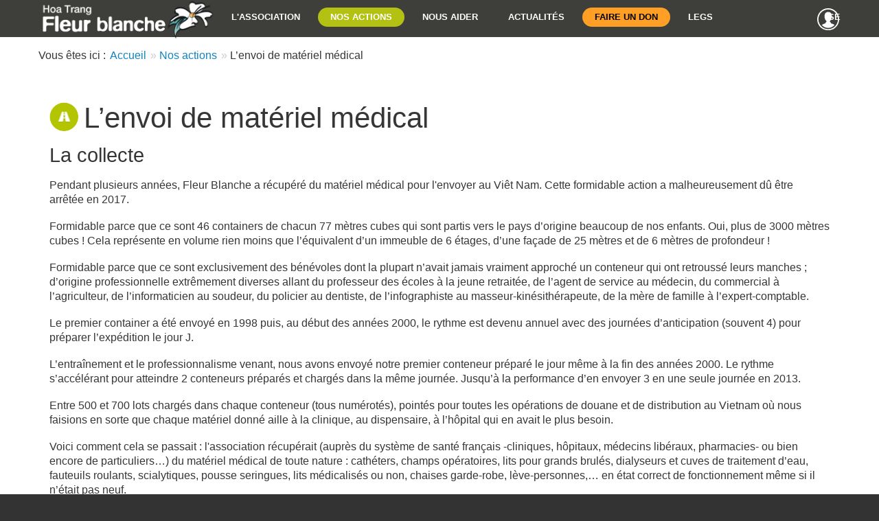

--- FILE ---
content_type: text/html; charset=UTF-8
request_url: https://fleur-blanche.org/nos-actions/l-envoi-de-materiel-medical
body_size: 11257
content:





<!DOCTYPE html>
<html lang="fr" dir="ltr" prefix="content: http://purl.org/rss/1.0/modules/content/  dc: http://purl.org/dc/terms/  foaf: http://xmlns.com/foaf/0.1/  og: http://ogp.me/ns#  rdfs: http://www.w3.org/2000/01/rdf-schema#  schema: http://schema.org/  sioc: http://rdfs.org/sioc/ns#  sioct: http://rdfs.org/sioc/types#  skos: http://www.w3.org/2004/02/skos/core#  xsd: http://www.w3.org/2001/XMLSchema# " class="no-js adaptivetheme">
  <head>
                  <link href="https://fleur-blanche.org/themes/custom/fleur_blanche/images/touch-icons/Icon-76-2x.png" rel="apple-touch-icon" sizes="152x152" />
                    <link href="https://fleur-blanche.org/themes/custom/fleur_blanche/images/touch-icons/Icon-60-2x.png" rel="apple-touch-icon" sizes="120x120" />
                    <link href="https://fleur-blanche.org/themes/custom/fleur_blanche/images/touch-icons/Icon-76.png" rel="apple-touch-icon" sizes="76x76" />
                    <link href="https://fleur-blanche.org/themes/custom/fleur_blanche/images/touch-icons/Icon-60.png" rel="apple-touch-icon" sizes="60x60" />
                    <link href="https://fleur-blanche.org/themes/custom/fleur_blanche/images/touch-icons/Icon-60.png" rel="shortcut icon" />
              <meta charset="utf-8" />
<meta name="Generator" content="Drupal 8 (https://www.drupal.org)" />
<meta name="MobileOptimized" content="width" />
<meta name="HandheldFriendly" content="true" />
<meta name="viewport" content="width=device-width, initial-scale=1.0" />
<style>.#back-top { right:40px; }#back-top span#button { background-color: #afc504;} #back-top span#button:hover {opacity:1;filter:alpha(opacity = 1);background-color: #ffa407;}</style>
<link rel="alternate" hreflang="fr" href="https://fleur-blanche.org/nos-actions/l-envoi-de-materiel-medical" />
<link rel="shortcut icon" href="/sites/fleur-blanche.org/files/favicon_1.ico" type="image/vnd.microsoft.icon" />
<link rel="canonical" href="/index.php/nos-actions/l-envoi-de-materiel-medical" />
<link rel="shortlink" href="/index.php/node/17" />
<link rel="revision" href="/index.php/nos-actions/l-envoi-de-materiel-medical" />

    <title>L’envoi de matériel médical | Hoa Trang - Fleur Blanche</title>
    <style media="all">
@import url("/core/themes/stable/css/system/components/ajax-progress.module.css?rgemvz");
@import url("/core/themes/stable/css/system/components/align.module.css?rgemvz");
@import url("/core/themes/stable/css/system/components/autocomplete-loading.module.css?rgemvz");
@import url("/core/themes/stable/css/system/components/fieldgroup.module.css?rgemvz");
@import url("/core/themes/stable/css/system/components/container-inline.module.css?rgemvz");
@import url("/core/themes/stable/css/system/components/clearfix.module.css?rgemvz");
@import url("/core/themes/stable/css/system/components/details.module.css?rgemvz");
@import url("/core/themes/stable/css/system/components/hidden.module.css?rgemvz");
@import url("/core/themes/stable/css/system/components/item-list.module.css?rgemvz");
@import url("/core/themes/stable/css/system/components/js.module.css?rgemvz");
@import url("/core/themes/stable/css/system/components/nowrap.module.css?rgemvz");
@import url("/core/themes/stable/css/system/components/position-container.module.css?rgemvz");
@import url("/core/themes/stable/css/system/components/progress.module.css?rgemvz");
@import url("/core/themes/stable/css/system/components/reset-appearance.module.css?rgemvz");
@import url("/core/themes/stable/css/system/components/resize.module.css?rgemvz");
@import url("/core/themes/stable/css/system/components/sticky-header.module.css?rgemvz");
@import url("/core/themes/stable/css/system/components/system-status-counter.css?rgemvz");
@import url("/core/themes/stable/css/system/components/system-status-report-counters.css?rgemvz");
@import url("/core/themes/stable/css/system/components/system-status-report-general-info.css?rgemvz");
@import url("/core/themes/stable/css/system/components/tabledrag.module.css?rgemvz");
@import url("/core/themes/stable/css/system/components/tree-child.module.css?rgemvz");
@import url("/modules/contrib/scroll_to_top/css/scroll_to_top.css?rgemvz");
</style>
<style media="all">
@import url("/themes/custom/fleur_blanche/styles/css/components/base.css?rgemvz");
@import url("/themes/custom/fleur_blanche/styles/css/generated/fleur_blanche.layout.page.css?rgemvz");
@import url("/themes/custom/fleur_blanche/styles/css/components/book.css?rgemvz");
@import url("/themes/custom/fleur_blanche/styles/css/components/comments.css?rgemvz");
@import url("/themes/custom/fleur_blanche/styles/css/components/contact-forms.css?rgemvz");
@import url("/themes/custom/fleur_blanche/styles/css/components/forum.css?rgemvz");
@import url("/themes/custom/fleur_blanche/styles/css/components/language.css?rgemvz");
@import url("/themes/custom/fleur_blanche/styles/css/components/taxonomy.css?rgemvz");
@import url("/themes/custom/fleur_blanche/styles/css/components/responsive-tables.css?rgemvz");
@import url("/themes/custom/fleur_blanche/styles/css/components/responsive-menus--dropmenu.css?rgemvz");
@import url("/themes/custom/fleur_blanche/styles/css/components/responsive-menus--slidedown.css?rgemvz");
@import url("/themes/custom/fleur_blanche/styles/css/components/responsive-menus.css?rgemvz");
@import url("/themes/custom/fleur_blanche/leaflet/leaflet.css?rgemvz");
@import url("/themes/custom/fleur_blanche/styles/css/generated/fonts.css?rgemvz");
@import url("/themes/custom/fleur_blanche/styles/css/generated/title-styles.css?rgemvz");
@import url("/themes/custom/fleur_blanche/styles/css/generated/mobile-blocks.css?rgemvz");
@import url("/themes/custom/fleur_blanche/styles/css/components/login-block.css?rgemvz");
@import url("/themes/custom/fleur_blanche/styles/css/components/shortcodes--textalign.css?rgemvz");
@import url("/themes/custom/fleur_blanche/styles/css/components/shortcodes--layout-columns.css?rgemvz");
@import url("/themes/custom/fleur_blanche/styles/css/components/shortcodes--float-region-blocks.css?rgemvz");
@import url("/themes/custom/fleur_blanche/styles/css/components/shortcodes--whitespace.css?rgemvz");
@import url("/themes/custom/fleur_blanche/styles/css/components/shortcodes--image-styles.css?rgemvz");
@import url("/themes/custom/fleur_blanche/styles/css/components/shortcodes--grid-blocks.css?rgemvz");
@import url("/themes/custom/fleur_blanche/styles/css/components/shortcodes--menu-bullets.css?rgemvz");
@import url("/themes/custom/fleur_blanche/styles/css/components/slideshows.css?rgemvz");
@import url("/sites/fleur-blanche.org/files/color/fleur_blanche-5f29a473/color.css?rgemvz");
@import url("/themes/custom/fleur_blanche/styles/css/generated/custom-css.css?rgemvz");
@import url("/themes/custom/fleur_blanche/styles/css/custom.css?rgemvz");
</style>

    <script src="/core/assets/vendor/modernizr/modernizr.min.js?v=3.3.1"></script>

  </head>
    <body class="rc-7 terms--13 page--node-17 path-node path-nos-actions-l-envoi-de-materiel-medical node--type-page site-name--hoa-trang---fleur-blanche theme-name--fleur-blanche">
    <a href="#block-fleur-blanche-content" class="visually-hidden focusable skip-link">Aller au contenu principal</a>
    
    
<div class="page">
        <div class="l-pr page__row pr-navbar" id="navbar">
    <div class="l-rw regions container pr-navbar__rw arc--1 hr--1" data-at-regions="">
        <div  data-at-region="region-navbar" class="rc-7 l-r region pr-navbar__navbar"><div id="block-fleur-blanche-branding" class="block block-branding block-system block-system-branding-block">
  <div class="block__inner block-branding__inner">

    
        

                <div class="block__content block-branding__content site-branding">
                  <a href="https://fleur-blanche.org/" title="Accueil" itemprop="url" rel="home" class="site-branding__logo-link">
            <img src="/sites/fleur-blanche.org/files/Logo_FleurBlanche-60px_1.png" alt="Accueil" itemprop="logo" class="site-branding__logo-img" />
          </a>
                      </div>
    
  </div>
</div>
<nav id="block-fleur-blanche-main-menu" class="rm-block rm-config-provider--system rm-derivative-plugin--main rm-id--block-fleur-blanche-main-menu has-title js-hide" role="navigation" aria-labelledby="block-fleur-blanche-main-menu-menu">
  <div class="rm-block__inner">

    
    <div class="rm-toggle" id="block-fleur-blanche-main-menu-menu">
            <button href="#rm-content" class="rm-toggle__link un-button" role='button' aria-controls="rm-content" aria-expanded="false" aria-lable="Main menu">
        <svg class="rm-toggle__icon" viewBox="0 0 1792 1792" preserveAspectRatio="xMinYMid meet">
          <path d="M1664 1344v128q0 26-19 45t-45 19h-1408q-26 0-45-19t-19-45v-128q0-26 19-45t45-19h1408q26 0 45 19t19 45zm0-512v128q0 26-19 45t-45 19h-1408q-26 0-45-19t-19-45v-128q0-26 19-45t45-19h1408q26 0 45 19t19 45zm0-512v128q0 26-19 45t-45 19h-1408q-26 0-45-19t-19-45v-128q0-26 19-45t45-19h1408q26 0 45 19t19 45z"/>
        </svg>
        <span class="rm-toggle__label">Main menu</span>
      </button>
    </div>
    

              <div class="rm-block__content" id="rm-content">
        
                    <ul class="menu odd menu-level-1 menu-name--main">
                          <li class="menu__item menu__item--expanded menu-title-lassociation menu-plugin-id--menu-link-contentfe37be5f-9ea2-41da-8510-f439c4b212b2"><a href="/index.php/l-association" class="menu__link" data-drupal-link-system-path="node/6">L&#039;association</a><ul class="menu even menu-level-2"><li class="menu__item menu__item--expanded menu-title-fleur-blanche menu-plugin-id--menu-link-content70b99b2a-680c-4944-aca0-072951ec3861"><a href="/index.php/l-association/l-association-fleur-blanche" class="menu__link" data-drupal-link-system-path="node/2">Fleur Blanche</a><ul class="menu odd menu-level-3"><li class="menu__item menu-title-comment-nous-rejoindre- menu-plugin-id--menu-link-content669502bf-5988-477e-a9d9-00ce3fed7c7d"><a href="/index.php/l-association/l-association-fleur-blanche/comment-nous-rejoindre-adherer-a-fleur-blanche" class="menu__link" data-drupal-link-system-path="node/39">Comment nous rejoindre ?</a></li><li class="menu__item menu-title-statuts--réglement-de-lassociation menu-plugin-id--menu-link-contentff0047fe-86cb-424a-809d-837b1a4b080a"><a href="/index.php/l-association-fleur-blanche/statuts-reglement-de-l-association" class="menu__link" data-drupal-link-system-path="node/48">Statuts &amp; réglement de l&#039;association</a></li></ul></li><li class="menu__item menu-title-les-membres-et-le-ca menu-plugin-id--menu-link-content1ccdeded-5c42-4f4e-a1dd-31bee008290a"><a href="/index.php/l-association/les-membres-et-le-ca" class="menu__link" data-drupal-link-system-path="node/49">Les membres et le CA</a></li><li class="menu__item menu-title-comment-fonctionnons-nous menu-plugin-id--menu-link-contentcd61d867-e90f-4bf8-bf00-b5c319a732ab"><a href="/index.php/l-association/notre-fonctionnement" class="menu__link" data-drupal-link-system-path="node/3">Comment fonctionnons-nous ?</a></li><li class="menu__item menu-title-bulletins-dinformation menu-plugin-id--views-viewviewsbulletinspage-1"><a href="/index.php/l-association/bulletins" class="menu__link" data-drupal-link-system-path="l-association/bulletins">Bulletins d&#039;information</a></li><li class="menu__item menu-title-association-de-parents-intéressés-à-la-cause-humanitaire-vietnamienne menu-plugin-id--menu-link-content3f731e6d-3b5a-4efa-8501-1fab240e535c"><a href="/index.php/l-association/association-de-parents-interesses-a-la-cause-humanitaire-vietnamienne" class="menu__link" data-drupal-link-system-path="node/4">Association de parents intéressés à la cause humanitaire vietnamienne</a></li></ul></li>                      <li class="menu__item menu__item--expanded menu__item--active-trail menu-title-nos-actions menu-plugin-id--menu-link-content8d21e7fe-cb20-499d-8100-a324392b11bd"><a href="/index.php/nos-actions" class="menu__link" data-drupal-link-system-path="node/10">Nos actions</a><ul class="menu even menu-level-2"><li class="menu__item menu__item--expanded menu-title-la-fondation-anaïs menu-plugin-id--menu-link-contentd045ade3-0ebd-4e8d-97f2-d23a54e5afab"><a href="/index.php/nos-actions/la-fondation-anais" class="menu__link" data-drupal-link-system-path="node/8">La Fondation Anaïs</a><ul class="menu odd menu-level-3"><li class="menu__item menu-title-la-maison-du-bonheur-danaïs menu-plugin-id--menu-link-contentb152a118-cf82-49f7-95c7-7d712452ffa3"><a href="/index.php/nos-actions/la-fondation-anais/la-maison-du-bonheur-d-anais" title="Reconstruction des toilettes a l&#039;école primaire Quang Trung" class="menu__link" data-drupal-link-system-path="node/194">La maison du bonheur d&#039;Anaïs</a></li><li class="menu__item menu-title-les-tinettes-danaïs menu-plugin-id--menu-link-contentc520f37e-1069-4888-b0fb-0b1915cb478d"><a href="/index.php/nos-actions/la-fondation-anais/les-tinettes-d-anais" title="Financement de la démolition des anciens sanitaires et reconstruction de bâtis neufs pour les élèves et les enseignants d&#039;une école élémentaire de KHANH PHU (District de Khanh Vinh) du fait de l’insalubrité et du sous dimensionnement des sanitaires." class="menu__link" data-drupal-link-system-path="node/193">Les tinettes d&#039;ANAÏS</a></li><li class="menu__item menu-title-l’atelier-de-sylvain menu-plugin-id--menu-link-content1152e5bc-9975-4bb0-887d-1c7f96a840f7"><a href="/index.php/nos-actions/la-fondation-anais/l-atelier-de-sylvain" title="L’atelier de Sylvain" class="menu__link" data-drupal-link-system-path="node/181">L’atelier de Sylvain</a></li><li class="menu__item menu-title-rénovation-des-sanitaires-dune-école-de-tai-son menu-plugin-id--menu-link-content111b0d87-497e-43c5-be78-0c320459b6bc"><a href="/index.php/nos-actions/la-fondation-anais/les-toilettes-d-anais" class="menu__link" data-drupal-link-system-path="node/183">Rénovation des sanitaires d&#039;une école de TAI SON</a></li><li class="menu__item menu-title-rénovation-des-sanitaires-des-ecoles-de-dai-dong menu-plugin-id--menu-link-content2d4298cc-0c47-42d7-b68f-db0530ea881f"><a href="/index.php/nos-actions/la-fondation-anais/le-petit-coin-d-anais" class="menu__link" data-drupal-link-system-path="node/182">Rénovation des sanitaires des Ecoles de DAI DONG</a></li><li class="menu__item menu-title-sanitaires-d’anaïs menu-plugin-id--menu-link-contentaf02c19e-afba-4d09-a8a7-68dc92bcc26b"><a href="/index.php/nos-actions/la-fondation-anais/sanitaires-d-anais" class="menu__link" data-drupal-link-system-path="node/196">Sanitaires d’Anaïs</a></li><li class="menu__item menu-title-la-brise-d’anaïs menu-plugin-id--menu-link-content1739316a-fd6e-40d1-a681-30c802cd2010"><a href="/index.php/nos-actions/la-fondation-anais/la-brise-d-anais" title="climatisation et isolation école sourds muets" class="menu__link" data-drupal-link-system-path="node/169">La brise d’Anaïs</a></li><li class="menu__item menu-title-les-sanitaires-d’anaïs menu-plugin-id--menu-link-content8b7b72bc-f539-4910-b287-b65c97cd4e2b"><a href="/index.php/nos-actions/la-fondation-anais/les-sanitaires-d-anais" title="2019 - Les sanitaires d’Anaïs" class="menu__link" data-drupal-link-system-path="node/168">Les sanitaires d’Anaïs</a></li><li class="menu__item menu-title-le-chemin-d’anaïs menu-plugin-id--menu-link-content3e6f35bb-f334-407a-841c-3d44992c0d49"><a href="/index.php/nos-actions/la-fondation-anais/le-chemin-d-anais" title="date fin des travaux" class="menu__link" data-drupal-link-system-path="node/50">Le chemin d’Anaïs</a></li><li class="menu__item menu-title-la-cour-et-la-cuisine-danaïs menu-plugin-id--menu-link-content52017c37-794f-4100-b8ad-fe0e1d18eaa0"><a href="/index.php/nos-actions/la-fondation-anais/la-cour-et-la-cuisine-d-anais" class="menu__link" data-drupal-link-system-path="node/85">La cour et la cuisine d&#039;Anaïs</a></li><li class="menu__item menu-title-la-crèche-d’anaïs menu-plugin-id--menu-link-contenta9b0c7cd-a6e9-48d7-ae56-69b0d024c683"><a href="/index.php/nos-actions/la-fondation-anais/la-creche-d-anais" class="menu__link" data-drupal-link-system-path="node/51">La crèche d’Anaïs</a></li><li class="menu__item menu-title-la-salle-deau-danaïs menu-plugin-id--menu-link-contente7c4e73b-ebe0-4f12-95bd-a30509687917"><a href="/index.php/nos-actions/la-fondation-anais/la-salle-d-eau-d-anais" class="menu__link" data-drupal-link-system-path="node/84">La salle d&#039;eau d&#039;Anaïs</a></li><li class="menu__item menu-title-la-cuisine-d’anaïs menu-plugin-id--menu-link-content99fc1dbb-6222-4cca-af62-2450c72bd38d"><a href="/index.php/nos-actions/la-fondation-anais/la-cuisine-d-anais" class="menu__link" data-drupal-link-system-path="node/46">La cuisine d’Anaïs</a></li><li class="menu__item menu-title-le-jardin-d’anaïs menu-plugin-id--menu-link-contentc0f9b625-86f9-4543-bf9f-1a22c52aa8db"><a href="/index.php/nos-actions/la-fondation-anais/le-jardin-d-anais" class="menu__link" data-drupal-link-system-path="node/45">Le jardin d’Anaïs</a></li><li class="menu__item menu-title-l’infirmerie-d’anaïs menu-plugin-id--menu-link-contentdccea028-4f22-43e3-930e-662d75207fbd"><a href="/index.php/nos-actions/la-fondation-anais/l-infirmerie-d-anais" class="menu__link" data-drupal-link-system-path="node/18">L’infirmerie d’Anaïs</a></li></ul></li><li class="menu__item menu-title-les-parrainages-fleur-blanche menu-plugin-id--menu-link-contentee6704ae-d952-4ecf-9668-82249da089f7"><a href="/index.php/nos-actions/les-parrainages-fleur-blanche" class="menu__link" data-drupal-link-system-path="node/16">Les parrainages Fleur Blanche</a></li><li class="menu__item menu-title-soutien-au-développement-de-projets-locaux menu-plugin-id--menu-link-content9f801cae-d895-455c-ba7b-525149052444"><a href="/index.php/nos-actions/soutien-au-developpement-de-projets-locaux" class="menu__link" data-drupal-link-system-path="node/9">Soutien au développement de projets locaux</a></li><li class="menu__item menu__item--expanded menu__item--active-trail menu-title-anciennes-actions-terminées menu-plugin-id--menu-link-content322a3c11-1a71-4c16-b4e3-f59ce1cbd892"><a href="/index.php/nos-actions/anciennes-actions-terminees" title="Actions de l&#039;association effectuées dans le passé, actuellement terminées." class="menu__link" data-drupal-link-system-path="node/177">Anciennes actions terminées</a><ul class="menu odd menu-level-3"><li class="menu__item menu-title-accompagnement-de-missions-chirurgicales menu-plugin-id--menu-link-content00db290e-a2c8-4fae-b51c-dfbd07697b96"><a href="/index.php/nos-actions/accompagnement-de-missions-chirurgicales" title="Accompagnement de missions chirurgicales" class="menu__link" data-drupal-link-system-path="node/12">Accompagnement de missions chirurgicales</a></li><li class="menu__item menu-title-la-dialyse menu-plugin-id--menu-link-contentf30a5237-4485-49a0-8186-e07b8ae60d8a"><a href="/index.php/nos-actions/la-dialyse" class="menu__link" data-drupal-link-system-path="node/13">La dialyse</a></li><li class="menu__item menu__item--active-trail menu-title-l’envoi-de-matériel-médical menu-plugin-id--menu-link-content6a7b2f19-60e8-45da-af36-e36712b58780"><a href="/index.php/nos-actions/l-envoi-de-materiel-medical" class="menu__link is-active" data-drupal-link-system-path="node/17">L’envoi de matériel médical</a></li></ul></li></ul></li>                      <li class="menu__item menu__item--expanded menu-title-nous-aider menu-plugin-id--menu-link-contentb3b899c2-ceca-4808-835b-91184a4f630a"><a href="/index.php/nous-aider" class="menu__link" data-drupal-link-system-path="node/11">Nous aider</a><ul class="menu even menu-level-2"><li class="menu__item menu-title-faire-un-don menu-plugin-id--menu-link-contentb4063e78-8cde-42ed-8d0a-d9a4e8fc9fbe"><a href="/index.php/nous-aider/faire-un-don" class="menu__link" data-drupal-link-system-path="node/7">Faire un don</a></li><li class="menu__item menu-title-ambassadeurs-de-fleur-blanche menu-plugin-id--menu-link-contente8f55c86-3d88-4bcb-894c-6f1bab95f7ed"><a href="/index.php/nous-aider/ambassadeurs-de-fleur-blanche" class="menu__link" data-drupal-link-system-path="node/36">Ambassadeurs de Fleur Blanche</a></li><li class="menu__item menu-title-legs--donations menu-plugin-id--menu-link-content479b6011-55f4-4bf1-9274-332031beb2af"><a href="/index.php/nous-aider/legs-donations" title="Faire un legs ou une donations - explications" class="menu__link" data-drupal-link-system-path="node/163">Legs &amp; donations</a></li><li class="menu__item menu-title-avis-de-recherche menu-plugin-id--menu-link-content1428e193-4d2d-431b-b43f-45b46067abe4"><a href="/index.php/nous-aider/avis-de-recherche" class="menu__link" data-drupal-link-system-path="node/37">Avis de recherche</a></li><li class="menu__item menu-title-la-collecte-de-fonds menu-plugin-id--menu-link-content4ee7018e-8a87-43fa-9537-d66b44d3a247"><a href="/index.php/nous-aider/la-collecte-de-fonds" class="menu__link" data-drupal-link-system-path="node/40">La collecte de fonds</a></li><li class="menu__item menu-title-boîte-à-idées-de-bonnes-initiatives… menu-plugin-id--menu-link-contentc9bfac0e-4834-46f3-8ccb-4896f0756132"><a href="/index.php/nous-aider/les-bonnes-idees-d-anais" class="menu__link" data-drupal-link-system-path="node/38">Boîte à idées de bonnes initiatives…</a></li><li class="menu__item menu-title-les-bons-plans-vietnamiens-danaïs menu-plugin-id--menu-link-content0495d865-563f-4f22-8241-8838875540ee"><a href="/index.php/nous-aider/les-bons-plans-vietnamiens-d-anais" title="les bonnes adresses au Vietnam" class="menu__link" data-drupal-link-system-path="node/192">Les bons plans vietnamiens  d&#039;Anaïs</a></li><li class="menu__item menu-title-de-l’aide-dans-le-quotidien… menu-plugin-id--menu-link-content2e282af3-6d71-40fa-99a3-23ecec96a3ac"><a href="/index.php/nous-aider/de-l-aide-dans-le-quotidien" class="menu__link" data-drupal-link-system-path="node/44">De l’aide dans le quotidien…</a></li><li class="menu__item menu-title-les-mécènes-de-fleur-blanche menu-plugin-id--menu-link-content60c0aae6-65aa-4780-9ef5-4aec31d308a5"><a href="/index.php/nous-aider/les-mecenes-de-fleur-blanche" class="menu__link" data-drupal-link-system-path="node/41">Les mécènes de Fleur Blanche</a></li><li class="menu__item menu-title-les-partenaires menu-plugin-id--menu-link-contente6f3a297-56ff-4174-9df5-ae92df458ba7"><a href="/index.php/nous-aider/les-partenaires" class="menu__link" data-drupal-link-system-path="node/42">Les partenaires</a></li></ul></li>                      <li class="menu__item menu__item--expanded menu-title-actualités menu-plugin-id--menu-link-contentc4b74b31-8f89-4d92-9187-c8ff0c2c21f4"><a href="/index.php/l-association/actualites" class="menu__link" data-drupal-link-system-path="node/55">Actualités</a><ul class="menu even menu-level-2"><li class="menu__item menu-title-calendrier menu-plugin-id--menu-link-contentee2775c8-6b23-4ea6-933e-1224c41bf70d"><a href="/index.php/actualites/calendrier" class="menu__link" data-drupal-link-system-path="node/58">Calendrier</a></li></ul></li>                      <li class="menu__item menu-title-faire-un-don menu-plugin-id--menu-link-contentcaa3d693-584b-4dbb-8389-ec19249cb584"><a href="/index.php/nous-aider/faire-un-don" title="Faire un don" class="menu__link" data-drupal-link-system-path="node/7">Faire un don</a></li>                      <li class="menu__item menu-title-legs menu-plugin-id--menu-link-content426fb7bd-4b2a-4a86-bbe8-1fe005788448"><a href="/index.php/nous-aider/legs-donations" title="Legs &amp; donations" class="menu__link" data-drupal-link-system-path="node/163">Legs</a></li>          </ul>
  


      </div>
    
  </div>
</nav>

<nav id="block-menuanonyme" class="block block-menu block-config-provider--menu-block block-derivative-plugin--menu-anonyme block-id--block-menuanonyme" role="navigation" aria-labelledby="block-menuanonyme-menu">
  <div class="block__inner block-menu__inner">

                  
    
    <h2 class="visually-hidden block__title block-menu__title" id="block-menuanonyme-menu"><span>Menu anonyme</span></h2>
    

              <div class="block__content block-menu__content">
        
                    <ul class="menu odd menu-level-1 menu-name--menu-anonyme">
                          <li class="menu__item menu-title-se-connecter menu-plugin-id--menu-link-content61c4cf2a-b84c-4bc9-b237-7a1899116ded"><a href="/user/login" title="Se connecter" class="menu__link" data-drupal-link-system-path="user/login">Se connecter</a></li>          </ul>
  


      </div>
    
  </div>
</nav>
</div>

    </div>
  </div>
      <div class="l-pr page__row pr-highlighted" id="highlighted">
    <div class="l-rw regions container pr-highlighted__rw arc--1 hr--1" data-at-regions="">
        <div  data-at-region="region-highlighted" class="l-r region pr-highlighted__highlighted"><div data-drupal-messages>
  </div>

</div>

    </div>
  </div>
        <div class="l-pr page__row pr-content-prefix" id="content-prefix">
    <div class="l-rw regions container pr-content-prefix__rw arc--1 hr--1" data-at-regions="">
        <div  data-at-region="region-content-prefix" class="l-r region pr-content-prefix__content-prefix"><div id="block-fleur-blanche-breadcrumbs" class="block block-system block-system-breadcrumb-block">
  <div class="block__inner">

    
        

          <div class="block__content">
          
      <div class="breadcrumb has-title">
    <nav class="is-responsive is-horizontal" role="navigation" aria-labelledby="system-breadcrumb-title" data-at-responsive-list>

      <h2 class="breadcrumb__title" id="system-breadcrumb-title">Vous êtes ici : </h2>

      <ol class="breadcrumb__list is-responsive__list">
                      <li class="breadcrumb__list-item is-responsive__item">
                      <a href="/" class="breadcrumb__link">Accueil</a>
                  </li>
                      <li class="breadcrumb__list-item is-responsive__item">
                      <a href="/nos-actions" class="breadcrumb__link">Nos actions</a>
                  </li>
                      <li class="breadcrumb__list-item is-responsive__item">
                      <span class="breadcrumb__link">L’envoi de matériel médical</span>
                  </li>
            </ol>

    </nav>
  </div>

      </div>
    
  </div>
</div>

</div>

    </div>
  </div>
      <div class="l-pr page__row pr-main" id="main-content">
    <div class="l-rw regions container pr-main__rw arc--1 hr--1" data-at-regions="">
        <div  data-at-region="region-content" class="l-r region pr-main__content"><main id="block-fleur-blanche-content" class="block block-main-content" role="main">
  
  <article data-history-node-id="17" role="article" about="/index.php/nos-actions/l-envoi-de-materiel-medical" typeof="schema:WebPage" class="node node--id-17 node--type-page node--view-mode-full">
  <div class="node__container">

    <header class="node__header">
      
      
                        <h1 class="node__title"><span property="schema:name" class="field field--name-title field--type-string field--label-hidden">L’envoi de matériel médical</span>
</h1>
                      <span property="schema:name" content="L’envoi de matériel médical" class="rdf-meta hidden"></span>


          </header>

    <div class="node__content">
      <div property="schema:text" class="clearfix text-formatted field field-node--body field-name-body field-type-text-with-summary field-label-hidden">
    <div class="field__items">
          <div property="schema:text" class="field__item"><h2>La collecte</h2><p>Pendant plusieurs années, Fleur Blanche a récupéré du matériel médical pour l'envoyer au Viêt Nam. Cette formidable action a malheureusement dû être arrêtée en 2017.</p><p>Formidable parce que ce sont 46 containers de chacun 77 mètres cubes qui sont partis vers le pays d’origine beaucoup de nos enfants. Oui, plus de 3000 mètres cubes ! Cela représente en volume rien moins que l’équivalent d’un immeuble de 6 étages, d’une façade de 25 mètres et de 6 mètres de profondeur !</p><p>Formidable parce que ce sont exclusivement des bénévoles dont la plupart n’avait jamais vraiment approché un conteneur qui ont retroussé leurs manches ; d’origine professionnelle extrêmement diverses allant du professeur des écoles à la jeune retraitée, de l’agent de service au médecin, du commercial à l’agriculteur, de l’informaticien au soudeur, du policier au dentiste, de l’infographiste au masseur-kinésithérapeute, de la mère de famille à l’expert-comptable.</p><p>Le premier container a été envoyé en 1998 puis, au début des années 2000, le rythme est devenu annuel avec des journées d’anticipation (souvent 4) pour préparer l’expédition le jour J.</p><p>L’entraînement et le professionnalisme venant, nous avons envoyé notre premier conteneur préparé le jour même à la fin des années 2000. Le rythme s’accélérant pour atteindre 2 conteneurs préparés et chargés dans la même journée. Jusqu’à la performance d’en envoyer 3 en une seule journée en 2013.</p><p>Entre 500 et 700 lots chargés dans chaque conteneur (tous numérotés), pointés pour toutes les opérations de douane et de distribution au Vietnam où nous faisions en sorte que chaque matériel donné aille à la clinique, au dispensaire, à l’hôpital qui en avait le plus besoin.</p><p>Voici comment cela se passait : l'association récupérait (auprès du système de santé français -cliniques, hôpitaux, médecins libéraux, pharmacies- ou bien encore de particuliers…) du matériel médical de toute nature : cathéters, champs opératoires, lits pour grands brulés, dialyseurs et cuves de traitement d’eau, fauteuils roulants, scialytiques, pousse seringues, lits médicalisés ou non, chaises garde-robe, lève-personnes,… en état correct de fonctionnement même si il n’était pas neuf.</p><p>Il suffisait de contacter l’association qui se chargeait, grâce aux responsables de la collecte locaux et des familles proches, de venir retirer le matériel chez les donateurs. Le matériel était rapatrié sur un des 2 points de stockage : une ferme en Lorraine, en Moselle (qui devint vite un endroit mythique pour nous) et une ferme en Seine-et-Marne.</p><p>Sur demande, l’association fournissait une attestation de don.</p><p><img alt="Image retirée." src="/sites/fleur-blanche.org/files/inline-images/image097.jpg" data-entity-type="file" data-entity-uuid="c8211198-1158-463f-9d51-ed052f0fd313" title="Cette image a été supprimée. Pour des raisons de sécurité, seules les images du domaine local sont autorisées." height="16" width="16" class="filter-image-invalid" /> <img alt="Image retirée." src="/sites/fleur-blanche.org/files/inline-images/image093_0.jpg" data-entity-type="file" data-entity-uuid="f202415b-5fb1-463e-97ce-8b69cd309cfe" title="Cette image a été supprimée. Pour des raisons de sécurité, seules les images du domaine local sont autorisées." height="16" width="16" class="filter-image-invalid" /> <img alt="Image retirée." src="/sites/fleur-blanche.org/files/inline-images/image105_0.jpg" data-entity-type="file" data-entity-uuid="f756b7d2-a7cd-4485-a46d-13ada5209465" title="Cette image a été supprimée. Pour des raisons de sécurité, seules les images du domaine local sont autorisées." height="16" width="16" class="filter-image-invalid" /></p><h2> </h2><h2><br />L’expédition du matériel par conteneurs</h2><p>Le matériel est expédié par conteneur par voie maritime de Anvers ou du Havre à Haï Phong :</p><ul><li>par camion de Marieulles à Atus</li><li>par barge de Atus à Anvers</li><li>par bateau porte-conteneur depuis Anvers à Haï Phong (Vietnam)</li></ul><p>L’intégralité de la logistique autour des conteneurs est assurée par des bénévoles.</p><img alt="Image retirée." src="/sites/fleur-blanche.org/files/inline-images/Chargement-B36_1.JPG" data-entity-type="file" data-entity-uuid="ae41e1c5-d2dc-4815-850e-7c47e8c5135f" class="align-center filter-image-invalid" title="Cette image a été supprimée. Pour des raisons de sécurité, seules les images du domaine local sont autorisées." height="16" width="16" /><p><br /><br /><br /><a href="http://www.youtube.com/watch?v=9KkYuRBH1uM&amp;feature=share">Une vidéo du chargement d'un conteneur:<br />http://www.youtube.com/watch?v=9KkYuRBH1uM&amp;feature=share</a></p><p> </p><h2>Les destinataires au Vietnam</h2><p><br />Un certain nombre de structures médicales vietnamiennes du dispensaire à l’hôpital.</p><img alt="Image retirée." src="/sites/fleur-blanche.org/files/inline-images/IMG_0063_0.JPG" data-entity-type="file" data-entity-uuid="ff38d287-53f3-4d71-8563-2ef29fcbb2c9" class="align-center filter-image-invalid" title="Cette image a été supprimée. Pour des raisons de sécurité, seules les images du domaine local sont autorisées." height="16" width="16" /><p>Les partenaires destinataires de matériel médical au Vietnam :</p><ul><li>l’HAUFO (Hanoi Union of Friendship Organisation) pour l'aide aux aspects logistiques en matière d'humanitaire</li><li>l’Hôpital gratuit AN BINH de Ho Chi Minh Ville, l'Hôpital de la Faculté de médecine de Hanoi, l'Hôpital Thanh Nhan, l'Hôpital Saint Paul,</li><li>l'Hôpital E, l'Hôpital d'endocrinologie et l'Hôpital Bach Mai de Hanoï (services d'hémodialyse, de pneumologie, de cardiologie, de pédiatrie),</li><li>l'Hôpital Viet Tiep, la Maternité et l'Hôpital des transports de Haiphong,</li><li>les hôpitaux de Thuy Nguyen, de Tien Lang, de Kien Thuy, de An Duong, de Vinh Bao, de Cat Hai, de Phuc Yen, de An Lao et de Do Son (région de Haiphong),</li><li>les dispensaires de Bach Dang, de Tam Ha et de Cong Hien (région de Haiphong),</li><li>l'Hôpital de la Faculté de médecine de Thai Binh, l'Hôpital de Tien Hai (province de Thai Binh),</li><li>l'Hôpital provincial de Bac Kan, l'Hôpital de Viet Tri (province de Phu Tho),</li><li>l'Hôpital provincial de Vinh Phuc, l'Hôpital provincial de Bac Giang,</li><li>l'Hôpital provincial de Tuyen Quang, l'Hôpital des transports de Danang,</li><li>l'Hôpital de Ky Son (province de Hoa Binh), l'Hôpital provincial de Bac Ninh,</li><li>l'Hôpital provincial de Hai Duong, l'Hôpital provincial de Cao Bang, l’Hôpital général de Can Tho (province de Cantho)...</li><li>l’Institut d’ophtalmologie de Hanoi</li></ul><p> </p></div>
      </div>
</div>

    </div>

  

</article>

  
</main>
</div>

      
      
    </div>
  </div>
        <div class="l-pr page__row pr-subfeatures regions-multiple" id="sub-features">
    <div class="l-rw regions container pr-subfeatures__rw arc--3 hr--1-2-3" data-at-regions="">
        <div  data-at-region="region-subfeatures-first" class="l-r region pr-subfeatures__subfeatures-first"><div id="block-visuelbas-2" class="block block-config-provider--block-content block-derivative-plugin--_9b2b793-6d21-4ac3-a646-70e7c994500c block-id--block-visuelbas-2">
  <div class="block__inner">

    
        

          <div class="block__content">
        <div class="clearfix text-formatted field field-block-content--body field-name-body field-type-text-with-summary field-label-hidden">
    <div class="field__items">
          <div class="field__item"><p><img alt="Enfant regarde la vallée" class="img-responsive" data-entity-type="file" data-entity-uuid="912ad6ab-1f15-408c-b708-8f12487457c1" src="/sites/fleur-blanche.org/files/inline-images/visu_bas_gauche.png" /></p>
</div>
      </div>
</div>

      </div>
    
  </div>
</div>
</div>

        <div  data-at-region="region-subfeatures-second" class="l-r region pr-subfeatures__subfeatures-second"><div id="block-associationloi1901-2" class="block block-config-provider--block-content block-derivative-plugin--_5bbc186-0774-41f2-9400-aaf185ba7400 block-id--block-associationloi1901-2">
  <div class="block__inner">

    
        

          <div class="block__content">
        <div class="clearfix text-formatted field field-block-content--body field-name-body field-type-text-with-summary field-label-hidden">
    <div class="field__items">
          <div class="field__item"><div id="footer-logo"><img alt="Logo_FleurBlanche-60px.png" class="img-responsive" data-entity-type="file" data-entity-uuid="8835a27e-cad3-43b5-a200-c557cb87f00f" height="60" src="/sites/fleur-blanche.org/files/inline-images/Logo_FleurBlanche-60px.png" width="273" /></div>

<p>Hoa Trang - Fleur Blanche est une association loi 1901 ayant pour principale vocation de fournir de l'aide humanitaire médicale au Viêt Nam.</p>
</div>
      </div>
</div>

      </div>
    
  </div>
</div>
</div>

        <div  data-at-region="region-subfeatures-third" class="l-r region pr-subfeatures__subfeatures-third"><div id="block-siegeassociation" class="block block-config-provider--block-content block-derivative-plugin--_e41a61a-cd18-46df-a0c3-da3f6f493d90 block-id--block-siegeassociation">
  <div class="block__inner">

    
        

          <div class="block__content">
        <div class="clearfix text-formatted field field-block-content--body field-name-body field-type-text-with-summary field-label-hidden">
    <div class="field__items">
          <div class="field__item"><div class="address"><img alt="" style="padding-top: 1px" src="/themes/custom/fleur_blanche/styles/css/images/address.png" /><strong>  Siège social </strong><br />Hoa Trang - Fleur Blanche<strong> </strong><br /><em>(association loi 1901)</em><br />MJC Bazin<br />47 rue Henri Bazin</div><div class="address">54000 NANCY</div><div class="address"> </div><div class="address"><div class="address"><img alt="" style="padding-top: 1px" src="/themes/custom/fleur_blanche/styles/css/images/address.png" /><strong>  Correspondance</strong></div><div class="address"><p>Secrétariat Hoa Trang - Fleur Blanche<br />10 allée de la Faisanderie<br />54300 LUNÉVILLE</p></div></div><div class="address"><img alt="" style="padding-top: 3px" src="/themes/custom/fleur_blanche/styles/css/images/mail.png" /><strong>  Nous aider ?</strong><a href="/form/contact"> Contactez-nous</a></div></div>
      </div>
</div>

      </div>
    
  </div>
</div>
</div>

      
    </div>
  </div>
      <footer class="l-pr page__row pr-footer" role="contentinfo" id="footer">
    <div class="l-rw regions container pr-footer__rw arc--1 hr--1" data-at-regions="">
        <div  data-at-region="region-footer" class="rc-7 l-r region pr-footer__footer"><div id="block-pieddepagecopyright-2" class="block block-config-provider--block-content block-derivative-plugin--_4b0e68d-43cf-41a4-a800-ac262bb496d2 block-id--block-pieddepagecopyright-2">
  <div class="block__inner">

    
        

          <div class="block__content">
        <div class="clearfix text-formatted field field-block-content--body field-name-body field-type-text-with-summary field-label-hidden">
    <div class="field__items">
          <div class="field__item"><p>© 1995 - 2026 - Hoa Trang - Fleur Blanche - Tous droits réservés. <span class="liens-footer"><a href="/sitemap">Plan du site</a> | <a href="/node/47">Mentions légales</a> | <a href="/contact">Contact</a></span></p>
</div>
      </div>
</div>

      </div>
    
  </div>
</div>
</div>

    </div>
  </footer>
    
</div>

    
    <script type="application/json" data-drupal-selector="drupal-settings-json">{"ajaxPageState":{"theme":"fleur_blanche","libraries":"at_core\/at.breakpoints,at_core\/at.fastclick_initialize,at_core\/at.flex_position,at_core\/at.orientationchangereload,at_core\/at.responsivelists,at_core\/at.settings,at_core\/at.slideshow_settings,fleur_blanche\/base,fleur_blanche\/book,fleur_blanche\/color,fleur_blanche\/comment,fleur_blanche\/contact,fleur_blanche\/custom_css,fleur_blanche\/custom_css_file,fleur_blanche\/fleur_blanche.layout.page,fleur_blanche\/fontfaceobserver,fleur_blanche\/fonts,fleur_blanche\/forum,fleur_blanche\/language,fleur_blanche\/leaflet,fleur_blanche\/login_block,fleur_blanche\/mobile_blocks,fleur_blanche\/responsive_menus,fleur_blanche\/responsive_menus_dropmenu,fleur_blanche\/responsive_menus_slidedown,fleur_blanche\/responsive_tables,fleur_blanche\/shortcodes_float_region_blocks,fleur_blanche\/shortcodes_grid_blocks,fleur_blanche\/shortcodes_image_styles,fleur_blanche\/shortcodes_layout_columns,fleur_blanche\/shortcodes_menu_bullets,fleur_blanche\/shortcodes_textalign,fleur_blanche\/shortcodes_whitespace,fleur_blanche\/slideshow_styles,fleur_blanche\/taxonomy,fleur_blanche\/title_styles,scroll_to_top\/scroll_to_top,system\/base"},"path":{"baseUrl":"\/","scriptPath":null,"pathPrefix":"","currentPath":"node\/17","currentPathIsAdmin":false,"isFront":false,"currentLanguage":"fr"},"pluralDelimiter":"\u0003","fleur_blanche":{"at_responsivemenus":{"bp":"all and (max-width: 60em)","default":"ms-dropmenu","responsive":"ms-slidedown","acd":{"acd_load":false},"vertical_position":"top","horizontal_position":"left"},"at_slideshows":{"fleur-blanche-slideshow-1":{"animation":"slide","direction":"horizonal","smoothheight":0,"slideshowspeed":"6000","animationspeed":"600","controlnav":1,"directionnav":1,"as_carousel":1,"itemwidth":"1000","itemmargin":"0","minitems":"1","maxitems":"1","move":"1","pauseonaction":1,"pauseonhover":1,"animationloop":1,"reverse":0,"randomize":0,"autostart":1,"initdelay":"","easing":"swing","usecss":1,"touch":1,"video":0,"prevtext":"Pr\u00e9c\u00e9dent","nexttext":"Suivant","slideshow_class":".fleur-blanche-slideshow-1","selector":".slides \u003E li"}},"at_breakpoints":{"wide":{"breakpoint":"at_core.simple.wide","mediaquery":"all and (min-width: 60.063em)"},"tablet":{"breakpoint":"at_core.simple.tablet-isolate","mediaquery":"all and (min-width: 45.063em) and (max-width: 60em)"},"mobile":{"breakpoint":"at_core.simple.mobile","mediaquery":"all and (max-width: 45em)"}}},"scroll_to_top":{"label":"Retour en haut"},"user":{"uid":0,"permissionsHash":"6f7e483d2fb7486c65b41f73ef9310a0a6b31508d8c4ffc2b487367fba6bcf17"}}</script>
<script src="/core/assets/vendor/domready/ready.min.js?v=1.0.8"></script>
<script src="/core/assets/vendor/jquery/jquery.min.js?v=3.2.1"></script>
<script src="/core/assets/vendor/jquery-once/jquery.once.min.js?v=2.2.0"></script>
<script src="/core/misc/drupalSettingsLoader.js?v=8.4.1"></script>
<script src="/sites/fleur-blanche.org/files/languages/fr_ZGTy3MBcPvvI3y1_sn_z8SrzfCTOum10Dhr_nBybM_I.js?rgemvz"></script>
<script src="/core/misc/drupal.js?v=8.4.1"></script>
<script src="/core/misc/drupal.init.js?v=8.4.1"></script>
<script src="/themes/custom/fleur_blanche/leaflet/leaflet.js?rgemvz"></script>
<script src="/themes/custom/fleur_blanche/leaflet/map.js?rgemvz"></script>
<script src="/themes/contrib/adaptivetheme/at_core/scripts/min/at.responsiveTables.min.js?v=8.x-1.0"></script>
<script src="/themes/contrib/adaptivetheme/at_core/scripts/min/at.flexPosition.min.js?v=8.x-1.0"></script>
<script src="/core/assets/vendor/matchMedia/matchMedia.min.js?v=0.2.0"></script>
<script src="https://cdnjs.cloudflare.com/ajax/libs/enquire.js/2.1.2/enquire.min.js"></script>
<script src="/themes/contrib/adaptivetheme/at_core/scripts/min/doubletaptogo.min.js?v=8.x-1.0"></script>
<script src="/themes/contrib/adaptivetheme/at_core/scripts/min/at.responsiveMenus.min.js?v=8.x-1.0"></script>
<script src="/themes/contrib/adaptivetheme/at_core/scripts/min/at.orientationChangeReload.min.js?v=8.x-1.0"></script>
<script src="https://cdnjs.cloudflare.com/ajax/libs/flexslider/2.6.1/jquery.flexslider.min.js"></script>
<script src="/themes/contrib/adaptivetheme/at_core/scripts/min/at.flexsliderSettings.min.js?v=8.x-1.0"></script>
<script src="/modules/contrib/scroll_to_top/js/scroll_to_top.js?v=1.x"></script>
<script src="/core/misc/debounce.js?v=8.4.1"></script>
<script src="/themes/contrib/adaptivetheme/at_core/scripts/min/at.responsiveLists.min.js?v=8.x-1.0"></script>
<script src="https://cdnjs.cloudflare.com/ajax/libs/fontfaceobserver/2.0.8/fontfaceobserver.js"></script>
<script src="/themes/custom/fleur_blanche/scripts/fontfaceobserver-check.js?v=8.x-1.0"></script>
<script src="/themes/contrib/adaptivetheme/at_core/scripts/min/at.breakpoints.min.js?v=8.x-1.0"></script>
<script src="https://cdnjs.cloudflare.com/ajax/libs/fastclick/1.0.6/fastclick.min.js"></script>
<script src="/themes/contrib/adaptivetheme/at_core/scripts/min/at.fastclickInitialize.min.js?v=8.x-1.0"></script>

  </body>
</html>


--- FILE ---
content_type: text/css
request_url: https://fleur-blanche.org/modules/contrib/scroll_to_top/css/scroll_to_top.css?rgemvz
body_size: 564
content:
/*
Back to top button
*/
#back-top {
  position: fixed;
  bottom: 10px;
  margin-left: 20px;
  z-index:499;
  /*IE6 hack */
    _position: absolute;
    _top:expression(documentElement.scrollTop+body.scrollTop);
    _margin-top: 500px;

}
#back-top a,  #back-top-prev a {
  width: 50px;
  display: block;
  text-align: center;
  font: 11px/100% Arial, Helvetica, sans-serif;
  text-transform: uppercase;
  text-decoration: none;
  color: #bbb;
  /* background color transition */
  -webkit-transition: 1s;
  -moz-transition: 1s;
  transition: 1s;

}
#back-top a:hover, #back-top-prev a:hover {
  color: #000;
}
/* arrow icon (span tag) */
#back-top span#button , #back-top-prev span#button-prev {
  width: 50px;
  height: 50px;
  display: block;
  margin-bottom: 7px;
  background-position: center center;
  background-repeat: no-repeat;

  background-image: url('../images/up-arrow.png') ;
  opacity:0.8;
  filter:alpha(opacity = 80);
  /* rounded corners */
  -webkit-border-radius: 8px;
  -moz-border-radius: 8px;
  border-radius: 8px;
  /* background color transition */
  -webkit-transition: 1s;
  -moz-transition: 1s;
  transition: 1s;
}
#back-top a:hover span#button, #back-top-prev a:hover span#button-prev {
  opacity:1;
  filter:alpha(opacity = 100);
}
#edit-scroll-to-top-preview {
  float:right;
  width:100%;
}


--- FILE ---
content_type: text/css
request_url: https://fleur-blanche.org/themes/custom/fleur_blanche/styles/css/components/taxonomy.css?rgemvz
body_size: 399
content:
/*!
 *  Font Awesome 4.6.3 by @davegandy - http://fontawesome.io - @fontawesome
 *  License - http://fontawesome.io/license (Font: SIL OFL 1.1, CSS: MIT License)
 */
/**
 * Field Taxonomy Reference (Entity Reference as tags).
 *  - to have all taxonomy fields themed the same be sure to include the
 *    word "tags" somewhere in the field name.
 ============================================================================ */
[class*="tags"].field-type-entity-reference .field__item {
  margin: 0 11px 0 0;
  margin: 0 0.6875rem 0 0;
}
[dir="rtl"] [class*="tags"].field-type-entity-reference li {
  margin: 0 0 0 11px;
  margin: 0 0 0 0.6875rem;
}
[class*="tags"].field-type-entity-reference .field__items {
  padding: 0;
}
[class*="tags"].field-type-entity-reference .field__item {
  margin: 0;
  padding: 0;
  list-style: none;
}
/*# sourceMappingURL=maps/taxonomy.css.map */

--- FILE ---
content_type: text/css
request_url: https://fleur-blanche.org/themes/custom/fleur_blanche/styles/css/components/responsive-tables.css?rgemvz
body_size: 726
content:
@charset "UTF-8";
/*!
 *  Font Awesome 4.6.3 by @davegandy - http://fontawesome.io - @fontawesome
 *  License - http://fontawesome.io/license (Font: SIL OFL 1.1, CSS: MIT License)
 */
/**
 * Basic styles to support the Responsive Tables jQuery feature.
 *  - to enable responsive tables turn on the extension in your
 *    themes appearance settings and apply the class 'responsive-enabled'
 *    to any tables you want to make responsive.
 ============================================================================ */
.responsive-table {
  position: relative;
  margin: 0 0 18px;
  margin: 0 0 1.125rem;
}
.responsive-table__scroll {
  width: 100%;
  overflow-x: auto;
}
.responsive-table__scroll::-webkit-scrollbar-thumb {
  border-radius: 8px;
  border: 3px solid #ffffff;
  background-color: rgba(0, 0, 0, 0.3);
}
.responsive-table__message {
  font-size: 11px;
  font-size: 0.6875rem;
  line-height: 15px;
  line-height: 0.9375rem;
}
.responsive-table__message em:after {
  font-family: FontAwesome, sans-serif;
  content: "";
  margin: 0;
  padding: 0 3px;
  padding: 0 0.1875rem;
  width: 16px;
  width: 1rem;
  display: none;
}
.fa-loaded .responsive-table__message em:after {
  display: inline-block;
}
[dir="rtl"] .responsive-table__message em:after {
  content: "";
}
.responsive-table table {
  margin-bottom: 0;
}

@media all and (max-width: 60em) {
  th.priority-low,
  td.priority-low,
  th.priority-medium,
  td.priority-medium {
    display: none;
  }
}
.responsive-enabled {
  width: 100%;
}
/*# sourceMappingURL=maps/responsive-tables.css.map */

--- FILE ---
content_type: text/css
request_url: https://fleur-blanche.org/themes/custom/fleur_blanche/styles/css/components/responsive-menus--dropmenu.css?rgemvz
body_size: 824
content:
@charset "UTF-8";
/*!
 *  Font Awesome 4.6.3 by @davegandy - http://fontawesome.io - @fontawesome
 *  License - http://fontawesome.io/license (Font: SIL OFL 1.1, CSS: MIT License)
 */
/**
 * Drop menus
 * Standard CSS drop menus that will expand any nesting level.
 ============================================================================ */
.ms-dropmenu .rm-toggle {
  position: absolute !important;
  clip: rect(1px, 1px, 1px, 1px);
  overflow: hidden;
  height: 1px;
  width: 1px;
  padding: 0;
  word-wrap: normal;
  font: 0/0 a;
}
.ms-dropmenu .rm-block__content .menu__item {
  text-align: center;
  position: relative;
}
.ms-dropmenu .rm-block__content .menu__item--expanded .menu__item {
  text-align: left;
}
.ms-dropmenu .rm-block__content .menu__link {
  position: relative;
  padding: 7px 18px;
  padding: 0.4375rem 1.125rem;
}
.ms-dropmenu .rm-block__content .menu__link:after {
  font-family: FontAwesome, sans-serif;
  padding: 0 1px;
  text-align: right;
  position: absolute;
  right: 16px;
  right: 1rem;
}
.ms-dropmenu .rm-block__content .menu-level-1 {
  position: relative;
}
.ms-dropmenu .rm-block__content .menu-level-1 .menu__item {
  float: left;
  width: auto;
}
.ms-dropmenu .rm-block__content .menu-level-1 .menu__item a:after {
  content: '';
  display: none;
}
.fa-loaded .ms-dropmenu .rm-block__content .menu-level-1 .menu__item--collapsed > a, .fa-loaded .ms-dropmenu .rm-block__content .menu-level-1 .menu__item--expanded > a {
  padding-right: 40px;
  padding-right: 2.5rem;
}
.fa-loaded .ms-dropmenu .rm-block__content .menu-level-1 .menu__item--collapsed > a:after, .fa-loaded .ms-dropmenu .rm-block__content .menu-level-1 .menu__item--expanded > a:after {
  display: inline-block;
}
.fa-loaded .ms-dropmenu .rm-block__content .menu-level-1 .menu__item--expanded > a:after {
  content: "";
}
.fa-loaded .ms-dropmenu .rm-block__content .menu-level-1 .menu__item--collapsed > a:after {
  content: '';
}
.ms-dropmenu .rm-block__content .menu-level-1 .menu__item .menu {
  display: none;
  position: absolute;
  margin: 0;
  padding: 0;
  -webkit-transition: all, 0.2s, ease-in-out;
  transition: all, 0.2s, ease-in-out;
}
.ms-dropmenu .rm-block__content .menu-level-1 .menu__item .menu .menu__item {
  min-width: 12em;
  text-align: left;
}
.ms-dropmenu .rm-block__content .menu-level-1 .menu__item .menu .menu__item:hover, .ms-dropmenu .rm-block__content .menu-level-1 .menu__item .menu .menu__item:focus {
  font-family: inherit;
}
.ms-dropmenu .rm-block__content .menu-level-1 .menu__item:hover > .menu, .ms-dropmenu .rm-block__content .menu-level-1 .menu__item:focus > .menu {
  display: block;
}
.ms-dropmenu .rm-block__content .odd ul {
  left: 0;
  top: auto;
}
.fa-loaded .ms-dropmenu .rm-block__content .odd ul > .menu__item--expanded > a:after {
  content: "";
}
[dir="rtl"] .fa-loaded .ms-dropmenu .rm-block__content .odd ul > .menu__item--expanded > a:after {
  content: "";
}
.ms-dropmenu .rm-block__content .odd ul .odd {
  left: 100%;
  top: 0;
}
.fa-loaded .ms-dropmenu .rm-block__content .odd ul .odd > .menu__item--expanded > a:after {
  content: "";
}
/*# sourceMappingURL=maps/responsive-menus--dropmenu.css.map */

--- FILE ---
content_type: text/css
request_url: https://fleur-blanche.org/themes/custom/fleur_blanche/styles/css/components/responsive-menus--slidedown.css?rgemvz
body_size: 491
content:
/*!
 *  Font Awesome 4.6.3 by @davegandy - http://fontawesome.io - @fontawesome
 *  License - http://fontawesome.io/license (Font: SIL OFL 1.1, CSS: MIT License)
 */
/**
 * Slidedown
 * Simple hamburger menu that slides vertically downwards. Pushes and re-flows
 * the content below. You could try setting this to postion absolute and
 * style like an overlay.
 ============================================================================ */
.ms-slidedown .rm-toggle {
  margin-left: 0;
  padding-left: 0;
}
.ms-slidedown .rm-block__content {
  display: none;
  clear: both;
  opacity: 0.001;
  -webkit-transition: all, 0.2s, ease-in-out;
  transition: all, 0.2s, ease-in-out;
}
.ms-slidedown .rm-block__content .menu__link {
  margin-bottom: 3px;
  margin-bottom: 0.1875rem;
  padding: 7px;
  padding: 0.4375rem;
}
.ms-slidedown.rm-is-open .rm-block__content {
  display: block;
  opacity: 1;
  padding: 0 0 7px;
  padding: 0 0 0.4375rem;
}
/*# sourceMappingURL=maps/responsive-menus--slidedown.css.map */

--- FILE ---
content_type: text/css
request_url: https://fleur-blanche.org/themes/custom/fleur_blanche/styles/css/generated/mobile-blocks.css?rgemvz
body_size: 82
content:
@media all and (max-width: 45em) {
}
@media all and (min-width: 45.063em) and (max-width: 60em) {
}
@media all and (min-width: 60.063em) {
}

--- FILE ---
content_type: text/css
request_url: https://fleur-blanche.org/themes/custom/fleur_blanche/styles/css/components/shortcodes--layout-columns.css?rgemvz
body_size: 307
content:
/*!
 *  Font Awesome 4.6.3 by @davegandy - http://fontawesome.io - @fontawesome
 *  License - http://fontawesome.io/license (Font: SIL OFL 1.1, CSS: MIT License)
 */
/**
 * Shortcodes (Layout Columns)
 ============================================================================ */
@media all and (min-width: 60.063em) {
  .lc-quarter {
    width: 25%;
  }

  .lc-half {
    width: 50%;
  }

  .lc-three-quarters {
    width: 75%;
  }

  .lc-third {
    width: 33.3334%;
  }

  .lc-two-thirds {
    width: 66.6667%;
  }
}
/*# sourceMappingURL=maps/shortcodes--layout-columns.css.map */

--- FILE ---
content_type: text/css
request_url: https://fleur-blanche.org/themes/custom/fleur_blanche/styles/css/components/shortcodes--float-region-blocks.css?rgemvz
body_size: 358
content:
/*!
 *  Font Awesome 4.6.3 by @davegandy - http://fontawesome.io - @fontawesome
 *  License - http://fontawesome.io/license (Font: SIL OFL 1.1, CSS: MIT License)
 */
/**
 * Shortcodes (Float region blocks)
 ============================================================================ */
@media all and (min-width: 60.063em) {
  [class*="frb-"] .block {
    margin-right: 2%;
    float: left;
    clear: none;
  }
  [class*="frb-"] .block:last-child {
    margin-right: 0;
  }

  .frb-2 .block {
    width: 48%;
  }

  .frb-3 .block {
    width: 32%;
  }

  .frb-4 .block {
    width: 23.5%;
  }

  .frb-5 .block {
    width: 18.4%;
  }

  .frb-6 .block {
    width: 15%;
  }
}
/*# sourceMappingURL=maps/shortcodes--float-region-blocks.css.map */

--- FILE ---
content_type: text/css
request_url: https://fleur-blanche.org/themes/custom/fleur_blanche/styles/css/components/shortcodes--grid-blocks.css?rgemvz
body_size: 626
content:
/*!
 *  Font Awesome 4.6.3 by @davegandy - http://fontawesome.io - @fontawesome
 *  License - http://fontawesome.io/license (Font: SIL OFL 1.1, CSS: MIT License)
 */
/**
 * Shortcodes (Grid blocks)
 ============================================================================ */
@media all and (max-width: 60em) {
  .grid-block-2 .block {
    width: 49.15254%;
    float: left;
  }
  .grid-block-2 .block:nth-child(2n + 1) {
    margin-left: 0;
    margin-right: -100%;
    clear: both;
    margin-left: 0;
  }
  .grid-block-2 .block:nth-child(2n + 2) {
    margin-left: 50.84746%;
    margin-right: -100%;
    clear: none;
  }

  .grid-block-3 .block {
    width: 32.20339%;
    float: left;
  }
  .grid-block-3 .block:nth-child(3n + 1) {
    margin-left: 0;
    margin-right: -100%;
    clear: both;
    margin-left: 0;
  }
  .grid-block-3 .block:nth-child(3n + 2) {
    margin-left: 33.89831%;
    margin-right: -100%;
    clear: none;
  }
  .grid-block-3 .block:nth-child(3n + 3) {
    margin-left: 67.79661%;
    margin-right: -100%;
    clear: none;
  }

  .grid-block-4 .block {
    width: 23.72881%;
    float: left;
  }
  .grid-block-4 .block:nth-child(4n + 1) {
    margin-left: 0;
    margin-right: -100%;
    clear: both;
    margin-left: 0;
  }
  .grid-block-4 .block:nth-child(4n + 2) {
    margin-left: 25.42373%;
    margin-right: -100%;
    clear: none;
  }
  .grid-block-4 .block:nth-child(4n + 3) {
    margin-left: 50.84746%;
    margin-right: -100%;
    clear: none;
  }
  .grid-block-4 .block:nth-child(4n + 4) {
    margin-left: 76.27119%;
    margin-right: -100%;
    clear: none;
  }

  .grid-block-6 .block {
    width: 15.25424%;
    float: left;
  }
  .grid-block-6 .block:nth-child(6n + 1) {
    margin-left: 0;
    margin-right: -100%;
    clear: both;
    margin-left: 0;
  }
  .grid-block-6 .block:nth-child(6n + 2) {
    margin-left: 16.94915%;
    margin-right: -100%;
    clear: none;
  }
  .grid-block-6 .block:nth-child(6n + 3) {
    margin-left: 33.89831%;
    margin-right: -100%;
    clear: none;
  }
  .grid-block-6 .block:nth-child(6n + 4) {
    margin-left: 50.84746%;
    margin-right: -100%;
    clear: none;
  }
  .grid-block-6 .block:nth-child(6n + 5) {
    margin-left: 67.79661%;
    margin-right: -100%;
    clear: none;
  }
  .grid-block-6 .block:nth-child(6n + 6) {
    margin-left: 84.74576%;
    margin-right: -100%;
    clear: none;
  }

  .grid-block-12 .block {
    width: 6.77966%;
    float: left;
  }
  .grid-block-12 .block:nth-child(12n + 1) {
    margin-left: 0;
    margin-right: -100%;
    clear: both;
    margin-left: 0;
  }
  .grid-block-12 .block:nth-child(12n + 2) {
    margin-left: 8.47458%;
    margin-right: -100%;
    clear: none;
  }
  .grid-block-12 .block:nth-child(12n + 3) {
    margin-left: 16.94915%;
    margin-right: -100%;
    clear: none;
  }
  .grid-block-12 .block:nth-child(12n + 4) {
    margin-left: 25.42373%;
    margin-right: -100%;
    clear: none;
  }
  .grid-block-12 .block:nth-child(12n + 5) {
    margin-left: 33.89831%;
    margin-right: -100%;
    clear: none;
  }
  .grid-block-12 .block:nth-child(12n + 6) {
    margin-left: 42.37288%;
    margin-right: -100%;
    clear: none;
  }
  .grid-block-12 .block:nth-child(12n + 7) {
    margin-left: 50.84746%;
    margin-right: -100%;
    clear: none;
  }
  .grid-block-12 .block:nth-child(12n + 8) {
    margin-left: 59.32203%;
    margin-right: -100%;
    clear: none;
  }
  .grid-block-12 .block:nth-child(12n + 9) {
    margin-left: 67.79661%;
    margin-right: -100%;
    clear: none;
  }
  .grid-block-12 .block:nth-child(12n + 10) {
    margin-left: 76.27119%;
    margin-right: -100%;
    clear: none;
  }
  .grid-block-12 .block:nth-child(12n + 11) {
    margin-left: 84.74576%;
    margin-right: -100%;
    clear: none;
  }
  .grid-block-12 .block:nth-child(12n + 12) {
    margin-left: 93.22034%;
    margin-right: -100%;
    clear: none;
  }
}
/*# sourceMappingURL=maps/shortcodes--grid-blocks.css.map */

--- FILE ---
content_type: text/css
request_url: https://fleur-blanche.org/themes/custom/fleur_blanche/styles/css/components/shortcodes--menu-bullets.css?rgemvz
body_size: 654
content:
@charset "UTF-8";
/*!
 *  Font Awesome 4.6.3 by @davegandy - http://fontawesome.io - @fontawesome
 *  License - http://fontawesome.io/license (Font: SIL OFL 1.1, CSS: MIT License)
 */
/**
 * Shortcodes (Menu bullets)
 ============================================================================ */
.fa-arrow .menu li a:after {
  font-family: FontAwesome, sans-serif;
  float: right;
  padding: 0 1px;
  text-align: right;
  width: 16px;
  width: 1rem;
}
.fa-arrow .menu li.menu__item > .menu__link:after {
  content: "";
}
.fa-arrow .menu li.menu__item > .menu__link:after.--expanded > .menu__link:after {
  content: "";
}
[dir="rtl"] .fa-arrow .menu li.menu__item--collapsed > .menu__link:after {
  content: "";
}

.fa-caret .menu li a:after {
  font-family: FontAwesome, sans-serif;
  float: right;
  padding: 0 1px;
  text-align: right;
  width: 16px;
  width: 1rem;
}
.fa-caret .menu li.menu__item > .menu__link:after {
  content: "";
}
.fa-caret .menu li.menu__item > .menu__link:after.--expanded > .menu__link:after {
  content: "";
}
[dir="rtl"] .fa-caret .menu li.menu__item--collapsed > .menu__link:after {
  content: "";
}

.fa-angle-double .menu li a:after {
  font-family: FontAwesome, sans-serif;
  float: right;
  padding: 0 1px;
  text-align: right;
  width: 16px;
  width: 1rem;
}
.fa-angle-double .menu li.menu__item > .menu__link:after {
  content: "";
}
.fa-angle-double .menu li.menu__item > .menu__link:after.--expanded > .menu__link:after {
  content: "";
}
[dir="rtl"] .fa-angle-double .menu li.menu__item--collapsed > .menu__link:after {
  content: "";
}

.fa-chevron .menu li a:after {
  font-family: FontAwesome, sans-serif;
  float: right;
  padding: 0 1px;
  text-align: right;
  width: 16px;
  width: 1rem;
}
.fa-chevron .menu li.menu__item > .menu__link:after {
  content: "";
}
.fa-chevron .menu li.menu__item > .menu__link:after.--expanded > .menu__link:after {
  content: "";
}
[dir="rtl"] .fa-chevron .menu li.menu__item--collapsed > .menu__link:after {
  content: "";
}

.ms-dropmenu .fa-arrow .rm-block__content .menu-level-1 .menu__item--expanded > a:after,
.ms-dropmenu .fa-arrow .rm-block__content .odd ul .odd > .menu__item--expanded > a:after {
  content: "";
}
.ms-dropmenu .fa-arrow .rm-block__content .odd ul > .menu__item--expanded > a:after,
.ms-dropmenu .fa-arrow .rm-block__content .odd ul > .menu__item--collapsed > a:after {
  content: "";
}
.ms-dropmenu .fa-caret .rm-block__content .menu-level-1 .menu__item--expanded > a:after,
.ms-dropmenu .fa-caret .rm-block__content .odd ul .odd > .menu__item--expanded > a:after {
  content: "";
}
.ms-dropmenu .fa-caret .rm-block__content .odd ul > .menu__item--expanded > a:after,
.ms-dropmenu .fa-caret .rm-block__content .odd ul > .menu__item--collapsed > a:after {
  content: "";
}
.ms-dropmenu .fa-angle-double .rm-block__content .menu-level-1 .menu__item--expanded > a:after,
.ms-dropmenu .fa-angle-double .rm-block__content .odd ul .odd > .menu__item--expanded > a:after {
  content: "";
}
.ms-dropmenu .fa-angle-double .rm-block__content .odd ul > .menu__item--expanded > a:after,
.ms-dropmenu .fa-angle-double .rm-block__content .odd ul > .menu__item--collapsed > a:after {
  content: "";
}
.ms-dropmenu .fa-chevron .rm-block__content .menu-level-1 .menu__item--expanded > a:after,
.ms-dropmenu .fa-chevron .rm-block__content .odd ul .odd > .menu__item--expanded > a:after {
  content: "";
}
.ms-dropmenu .fa-chevron .rm-block__content .odd ul > .menu__item--expanded > a:after,
.ms-dropmenu .fa-chevron .rm-block__content .odd ul > .menu__item--collapsed > a:after {
  content: "";
}
/*# sourceMappingURL=maps/shortcodes--menu-bullets.css.map */

--- FILE ---
content_type: text/css
request_url: https://fleur-blanche.org/themes/custom/fleur_blanche/styles/css/components/slideshows.css?rgemvz
body_size: 1557
content:
@charset "UTF-8";
/*!
 *  Font Awesome 4.6.3 by @davegandy - http://fontawesome.io - @fontawesome
 *  License - http://fontawesome.io/license (Font: SIL OFL 1.1, CSS: MIT License)
 */
/**
 * jQuery FlexSlider v2.3.0
 * http://www.woothemes.com/flexslider/
 *
 * Copyright 2012 WooThemes
 * Free to use under the GPLv2 license.
 * http://www.gnu.org/licenses/gpl-2.0.html
 *
 * Contributing author: Ville Ristimäki (@villeristi)
 * Converted to SCSS syntax for Adaptivetheme by Jeff Burnz.
 */
.flex-container a:focus, .flex-slider a:focus, .flex-container a:focus, .flex-slider a:focus {
  outline: none;
}
.flex-control-nav, .flex-direction-nav {
  margin: 0;
  padding: 0;
  list-style: none;
}
.flex-pauseplay span {
  text-transform: capitalize;
}

/**
 * BASE STYLES
 ============================================================================ */
.flexslider {
  position: relative;
  margin: 0;
  padding: 0;
  zoom: 1;
}
.flexslider .slides {
  margin: 0;
  padding: 0;
  list-style: none;
  zoom: 1;
}
.flexslider .slides > li {
  display: none;
  position: relative;
  -webkit-backface-visibility: hidden;
          backface-visibility: hidden;
}
.no-js .flexslider .slides > li:first-child {
  display: block;
}
.flexslider .slides img {
  width: 100%;
  display: block;
}
.flexslider .slides:after {
  content: "\0020";
  display: block;
  clear: both;
  visibility: hidden;
  line-height: 0;
  height: 0;
  width: 0;
}
html[xmlns] .flexslider .slides {
  display: block;
}
* html .flexslider .slides {
  height: 1%;
}

/**
 * DEFAULT THEME
 ============================================================================ */
.flexslider {
  background-color: #ffffff;
  border-radius: 0;
}

.flex-viewport {
  max-height: 2000px;
  -webkit-transition: all 1s ease;
  transition: all 1s ease;
}
.loading .flex-viewport {
  max-height: 300px;
}

.flex-caption {
  display: block;
  width: 100%;
  position: absolute;
  left: 0;
  bottom: 0;
  text-align: left;
  margin: 0;
  padding: 16px 16px 29px;
  padding: 1rem 1rem 1.8125rem;
  background-color: rgba(0, 0, 0, 0.6);
  color: #fff;
  text-shadow: 0 -1px 0 rgba(0, 0, 0, 0.3);
  -webkit-backface-visibility: hidden;
          backface-visibility: hidden;
}
@media all and (max-width: 45em) {
  .flex-caption {
    display: none;
  }
}

.flex-direction-nav a {
  background-color: transparent;
  color: transparent;
  border: 0;
  text-decoration: none;
  height: 30px;
  height: 1.875rem;
  margin: -30px 0 0;
  margin: -1.875rem 0 0;
  position: absolute;
  top: 50%;
  z-index: 10;
  display: block;
  font: 0/0 a;
  position: absolute;
  cursor: pointer;
  opacity: 0;
  -webkit-transition: all 0.3s ease-in-out;
  transition: all 0.3s ease-in-out;
}
.flex-direction-nav a:hover, .flex-direction-nav a:focus, .flex-direction-nav a:active {
  background-color: transparent;
  color: transparent;
  border: 0;
  text-decoration: none;
}
.flex-direction-nav a:before {
  font-family: FontAwesome, sans-serif;
  content: "";
  font-size: 30px;
  font-size: 1.875rem;
  color: #ffffff;
  line-height: 1;
  text-align: left;
  display: none;
}
.fa-loaded .flex-direction-nav a:before {
  display: block;
}
.fa-unavailable .flex-direction-nav a:before {
  display: block;
  content: "\2329";
}
.flex-direction-nav .flex-prev {
  left: -50px;
}
@media all and (max-width: 60em) {
  .flex-direction-nav .flex-prev {
    opacity: 0.7;
    left: 10px;
  }
}
.flex-direction-nav .flex-next {
  right: -50px;
}
.flex-direction-nav .flex-next:before {
  content: "";
  text-align: right;
}
.fa-unavailable .flex-direction-nav .flex-next:before {
  content: "\232a";
}
@media all and (max-width: 60em) {
  .flex-direction-nav .flex-next {
    opacity: 0.7;
    right: 10px;
  }
}
.flexslider:hover .flex-direction-nav .flex-prev,
.flexslider:hover .flex-direction-nav .flex-next {
  opacity: 0.7;
}
.flexslider:hover .flex-direction-nav .flex-prev:hover,
.flexslider:hover .flex-direction-nav .flex-next:hover {
  opacity: 1;
}
.flexslider:hover .flex-direction-nav .flex-prev {
  left: 10px;
}
.flexslider:hover .flex-direction-nav .flex-next {
  right: 10px;
}
.flex-direction-nav .flex-disabled {
  opacity: 0 !important;
  filter: alpha(opacity=0);
  cursor: default;
}

.flex-control-nav {
  width: 100%;
  position: absolute;
  bottom: 0;
  text-align: center;
}
.flex-control-nav li {
  margin: 0 6px;
  display: inline-block;
  zoom: 1;
  *display: inline;
}

.flex-control-paging li a {
  width: 11px;
  height: 11px;
  display: block;
  background-color: rgba(255, 255, 255, 0.3);
  cursor: pointer;
  text-indent: -9999px;
  box-shadow: inset 0 0 3px rgba(0, 0, 0, 0.1);
  border-radius: 20px;
}
.flex-control-paging li a:hover {
  background-color: rgba(255, 255, 255, 0.6);
}
.flex-control-paging li a.flex-active {
  background-color: #000;
  background-color: rgba(255, 255, 255, 0.9);
  cursor: default;
}

.flex-control-thumbs {
  margin: 5px 0 0;
  position: static;
  overflow: hidden;
}
.flex-control-thumbs li {
  width: 25%;
  float: left;
  margin: 0;
}
.flex-control-thumbs img {
  width: 100%;
  display: block;
  opacity: .7;
  cursor: pointer;
  -webkit-transition: all 1s ease;
  transition: all 1s ease;
}
.flex-control-thumbs img:hover {
  opacity: 1;
}
.flex-control-thumbs .flex-active {
  opacity: 1;
  cursor: default;
}
/*# sourceMappingURL=maps/slideshows.css.map */

--- FILE ---
content_type: text/css
request_url: https://fleur-blanche.org/sites/fleur-blanche.org/files/color/fleur_blanche-5f29a473/color.css?rgemvz
body_size: 4743
content:
/*!
 *  Font Awesome 4.6.3 by @davegandy - http://fontawesome.io - @fontawesome
 *  License - http://fontawesome.io/license (Font: SIL OFL 1.1, CSS: MIT License)
 */
/**
 * Color
 ============================================================================ */
/**
 * base.elements
 ============================================================================ */
html,
body {
  background-color: #333333;
}

body {
  color: #363636;
}

a {
  color: #1183c2;
}
a:visited {
  color: #1183c2;
}
a:active, a.active {
  color: #1183c2;
}
a:hover, a:focus {
  color: #1183c2;
}

blockquote {
  border-color: #cccccc;
}
blockquote p:first-child:before {
  color: #cccccc;
}
blockquote small {
  color: #434343;
}
blockquote.pull-right {
  border-right-color: #cccccc;
}

hr {
  border-color: #cccccc;
}

/**
 * Remove text-shadow in selection highlight: h5bp.com/i
 * These selection rule sets have to be separate.
 * Customize the background color to match your design.
 */
::-moz-selection {
  background-color: #b3d3fb;
}

::selection {
  background-color: #b3d3fb;
}

/**
 * Page
 *  - mainly for markup that is printed directly in page.html.twig and
 *    .l-r {}
 ============================================================================ */
.page {
  background-color: #f7f7f7;
}

.regions {
  background-color: #f7f7f7;
}

.pr-header {
  color: #363636;
  background-color: #ffffff;
}
.pr-header .regions {
  background: inherit;
}

.pr-navbar {
  color: #ffffff;
  background-color: #666666;
}
.pr-navbar .regions {
  background: inherit;
}
.pr-navbar a,
.pr-navbar .menu__link {
  color: inherit;
}

.pr-features {
  color: #363636;
  background-color: #d3d3d3;
}
.pr-features .regions {
  background: inherit;
}

.pr-subfeatures {
  color: #363636;
  background-color: #d3d3d3;
}
.pr-subfeatures .regions {
  background: inherit;
}

.pr-footer {
  color: #ffffff;
  background-color: #666666;
}
.pr-footer .regions {
  background: inherit;
}
.pr-footer a,
.pr-footer .menu__link {
  color: inherit;
}
.pr-footer a.active, .pr-footer a:hover, .pr-footer a:focus,
.pr-footer .menu__link.active,
.pr-footer .menu__link:hover,
.pr-footer .menu__link:focus {
  color: inherit;
}

/**
 * AT attribution message
 *  - a toggle setting in the theme settings, you can turn it on/off using
 *    the Markup overrides extension.
 ============================================================================ */
.attribution .l-rw {
  background-color: transparent;
}
.attribution .attribution__link {
  color: #363636;
}

/**
 * Feed Icons
 *  - icons are SVG, SEE feed-icon.html.twig in AT Core templates directory.
 ============================================================================ */
.feed-icon-rss__path {
  fill: rgba(0, 0, 0, 0.6);
}

/**
 * Branding styles
 *  - Drupal core branding block.
 ============================================================================ */
/**
 * Blocks
 ============================================================================ */
/**
 * Menus
 *  - style Drupal core block menus.
 *  - for the drop menu and other responsive menus see the mixins and the
 *    _navbar.scss partial.
 ============================================================================ */
.menu__item:first-child .menu__link {
  border-color: #cccccc;
}

.menu__link {
  color: #1183c2;
  border-color: #cccccc;
}
.menu__link:hover, .menu__link:focus {
  color: #1183c2;
}
.menu__link.active {
  color: #1183c2;
}

/**
 * Responsive menu styles.
 *
 * Mixins provide the basic structure and a base style (not much), the rest
 * is up to you, add colors, borders, padding and so on. Icons such as
 * the hamburger and arrows are set in variables in _variables.scss, and you
 * use the color variables for menus from there also.
 *
 * Menu styles are set in Appearance settings using the Responsive Menus extension.
 * There you select a block, breakpoint, a default style and a responsive style.
 * You can safely remove mixins from this file if you not going to use them later
 * on, and want to save a few bytes in stylesheet size.
 *
 * Each mixin takes one or more parameters. Use these to customize the basic structure
 * of the menu, or call options, for example you can place the offcanvas menu on the
 * left or right.
 *
 * Do not import into breakpoints unless you are not using the Responsive Menu
 * settings in Appearance Extensions, in which case you will need to load the
 * at_core/at.responsivemenus library and provide it's required drupalSettings.
 *
 * Breakpoints are handled in matchMedia using Enquire.
 *
 * Responsive styles are a combination of three things:
 *  1. Sass/CSS defined here (with breakpoints etc).
 *  2. jQuery: responsive-menus.js in AT Core libraries which adds/toggles classes.
 *  3. Theme settings as set in your themes Advanced extention settings.
 ============================================================================ */
.rm-region,
.rm-block,
.rm-block * {
  background-color: inherit;
  color: inherit;
}

.rm-toggle__link, .rm-toggle__link:hover, .rm-toggle__link:focus, .rm-toggle__link:active {
  background-color: #363636;
}
.rm-toggle__icon {
  fill: white;
}
.rm-toggle span {
  background-color: transparent;
}

.rm-block__content .menu__item--active-trail > a {
  color: inherit;
  background-color: rgba(255, 255, 255, 0.3);
}
.rm-block__content .menu__link {
  color: inherit;
  background-color: inherit;
}
.rm-block__content .menu__link:after, .rm-block__content .menu__link:before {
  color: inherit !important;
}
.rm-block__content .menu__link:active {
  text-shadow: 0 1px 1px rgba(255, 255, 255, 0.8);
  opacity: 0.9;
}
.rm-block__content .menu__link:hover, .rm-block__content .menu__link:focus {
  color: inherit;
  background-color: rgba(255, 255, 255, 0.3);
}
.rm-block__content .menu__link.active {
  color: inherit;
  background-color: rgba(255, 255, 255, 0.3);
}
.rm-block__content .menu__link.active[href="/"] {
  background-color: transparent;
}
.rm-block__content .menu__link.active[href="/"]:hover, .rm-block__content .menu__link.active[href="/"]:focus {
  color: inherit;
  background-color: rgba(255, 255, 255, 0.3);
}

.ms-slidedown .rm-block__content .menu__link, .ms-slidedown .rm-block__content .menu__link.active[href="/"] {
  color: inherit;
  background-color: rgba(255, 255, 255, 0.3);
}
.ms-slidedown .pr-header__header-second .rm-block__content .menu__link, .ms-slidedown .pr-header__header-second .rm-block__content .menu__link.active[href="/"] {
  background-color: rgba(0, 0, 0, 0.05);
}

.ms-offcanvas .rm-block__content {
  opacity: .001;
  background-color: #333333;
  color: #f7f7f7;
}

.ms-tiles .rm-block__content .menu-level-1 > .menu__item {
  background-color: rgba(255, 255, 255, 0.3);
}

.ms-meganav.rm-is-open .rm-block__content .menu-level-1 > .menu__item {
  border-bottom: 1px solid rgba(255, 255, 255, 0.4);
}
.ms-meganav.rm-is-open .rm-block__content .menu-level-1 > .menu__item > .menu__link {
  background-color: rgba(255, 255, 255, 0.3);
}

/**
 * Breadcrumbs
 ============================================================================ */
.breadcrumb li:before {
  color: #cccccc;
}
.breadcrumb a {
  color: #1183c2;
  text-decoration: none;
}

/**
 * Pagers
 * - Full system pager.
 * - Views mini pager.
 ============================================================================ */
.pager__link {
  border-color: #cccccc;
}
.pager__link:focus, .pager__link:hover {
  background-color: rgba(255, 255, 255, 0.75);
}
.pager__link:active {
  box-shadow: inset 0 0 3px 0 rgba(0, 0, 0, 0.75);
  opacity: 0.9;
}

.pager__link--is-active {
  background-color: rgba(255, 255, 255, 0.75);
}
.pager--mini .pager__link--is-active {
  background-color: transparent;
  opacity: 0.65;
}

/**
 * Table Theme
 * Style Drupal selectors for tables.
 ============================================================================ */
thead tr {
  color: #363636;
  background-color: #ededed;
}

tr,
td,
th {
  border-color: #cccccc;
}

/**
 * Forms
 *  - This probably seems like a lot - remember AT unsets system.theme.css and
 *    gives you complete control over all form elements.
 *
 * Note:
 *  - input type submit is treated as a 'button', see _buttons.scss
 *  - for drop buttons see _buttons.scss
 ============================================================================ */
textarea,
select,
input[type="date"],
input[type="datetime"],
input[type="datetime-local"],
input[type="email"],
input[type="month"],
input[type="number"],
input[type="password"],
input[type="search"],
input[type="tel"],
input[type="text"],
input[type="time"],
input[type="url"],
input[type="week"] {
  color: #505050;
  border-color: #cccccc;
  background-color: #ffffff;
}
textarea:focus,
select:focus,
input[type="date"]:focus,
input[type="datetime"]:focus,
input[type="datetime-local"]:focus,
input[type="email"]:focus,
input[type="month"]:focus,
input[type="number"]:focus,
input[type="password"]:focus,
input[type="search"]:focus,
input[type="tel"]:focus,
input[type="text"]:focus,
input[type="time"]:focus,
input[type="url"]:focus,
input[type="week"]:focus {
  border-color: #cccccc;
  color: #363636;
}
textarea:hover, textarea:focus,
select:hover,
select:focus,
input[type="date"]:hover,
input[type="date"]:focus,
input[type="datetime"]:hover,
input[type="datetime"]:focus,
input[type="datetime-local"]:hover,
input[type="datetime-local"]:focus,
input[type="email"]:hover,
input[type="email"]:focus,
input[type="month"]:hover,
input[type="month"]:focus,
input[type="number"]:hover,
input[type="number"]:focus,
input[type="password"]:hover,
input[type="password"]:focus,
input[type="search"]:hover,
input[type="search"]:focus,
input[type="tel"]:hover,
input[type="tel"]:focus,
input[type="text"]:hover,
input[type="text"]:focus,
input[type="time"]:hover,
input[type="time"]:focus,
input[type="url"]:hover,
input[type="url"]:focus,
input[type="week"]:hover,
input[type="week"]:focus {
  background-color: white;
}
textarea[disabled]:hover, textarea[disabled]:focus,
select[disabled]:hover,
select[disabled]:focus,
input[type="date"][disabled]:hover,
input[type="date"][disabled]:focus,
input[type="datetime"][disabled]:hover,
input[type="datetime"][disabled]:focus,
input[type="datetime-local"][disabled]:hover,
input[type="datetime-local"][disabled]:focus,
input[type="email"][disabled]:hover,
input[type="email"][disabled]:focus,
input[type="month"][disabled]:hover,
input[type="month"][disabled]:focus,
input[type="number"][disabled]:hover,
input[type="number"][disabled]:focus,
input[type="password"][disabled]:hover,
input[type="password"][disabled]:focus,
input[type="search"][disabled]:hover,
input[type="search"][disabled]:focus,
input[type="tel"][disabled]:hover,
input[type="tel"][disabled]:focus,
input[type="text"][disabled]:hover,
input[type="text"][disabled]:focus,
input[type="time"][disabled]:hover,
input[type="time"][disabled]:focus,
input[type="url"][disabled]:hover,
input[type="url"][disabled]:focus,
input[type="week"][disabled]:hover,
input[type="week"][disabled]:focus {
  color: #363636;
}

/**
 * Collapsible details.
 *
 * @see collapse.js
 * @thanks http://nicolasgallagher.com/css-background-image-hacks/
 */
details {
  border-color: #cccccc;
  background-color: #fcfcfc;
}

input[readonly],
select[readonly],
textarea[readonly] {
  background-color: #ededed;
  color: #363636;
}

button[disabled],
input[disabled],
select[disabled],
select[disabled] option,
select[disabled] optgroup,
textarea[disabled],
a.button_disabled {
  background-color: #ededed;
  color: #363636;
}

input::-webkit-input-placeholder,
textarea::-webkit-input-placeholder {
  color: #505050;
}

input:-moz-placeholder,
textarea:-moz-placeholder {
  color: #505050;
}

input.placeholder_text,
textarea.placeholder_text {
  color: #505050;
}

/**
 * Form Theme
 ============================================================================ */
.form-type-radio label.option,
.form-type-checkbox label.option {
  border-color: #cccccc;
  background-color: #ffffff;
}
.form-type-radio label.option:focus, .form-type-radio label.option:hover,
.form-type-checkbox label.option:focus,
.form-type-checkbox label.option:hover {
  background-color: rgba(255, 255, 255, 0.75);
}

.filter-wrapper {
  border-color: #cccccc;
}

.tips {
  color: #505050;
}

.description {
  color: #505050;
}

form .marker {
  color: #ee0000;
}

.form-required:after {
  color: #ee0000;
}

.form-item input.error,
.form-item textarea.error,
.form-item select.error {
  border-color: #f9c9bf;
}

/**
 * Buttons
 * We include button styling separate (from _forms.scss) mainly because the form
 * styles are quite long already and we often want to add unique button variants.
 *
 *  - applies to elements with class "button", includes styles for:
 *  - input buttons
 *  - anchor links styled as buttons
 *  - drop buttons
 *  - action link buttons
 ============================================================================ */
button,
.button {
  color: #ffffff;
  background-color: #1183c2;
  border-color: #1183c2;
  opacity: 0.9;
  box-shadow: inset 0 1px 0 0 rgba(255, 255, 255, 0.5);
}
button:hover, button:focus,
.button:hover,
.button:focus {
  opacity: 1;
  color: #ffffff;
  background-color: #1183c2;
}
button:visited,
.button:visited {
  color: #ffffff;
  background-color: #1183c2;
}
button[disabled]:hover,
.button[disabled]:hover {
  opacity: 1;
}

.button--primary {
  color: #ffffff;
  background-color: #1183c2;
  opacity: 0.9;
}
.button--primary:link, .button--primary:visited {
  color: #ffffff;
  background-color: #1183c2;
  border-color: #cccccc;
}
.button--primary:hover, .button--primary:focus, .button--primary:active, .button--primary.active {
  color: #ffffff;
  background-color: #1183c2;
  border-color: #cccccc;
  opacity: 1;
}

.button--danger {
  color: #a51b00;
  background-color: transparent;
  opacity: 0.9;
}
.button--danger:link, .button--danger:visited {
  color: #a51b00;
  background-color: transparent;
  border-color: #cccccc;
}
.button--danger:hover, .button--danger:focus, .button--danger:active, .button--danger.active {
  color: #a51b00;
  background-color: transparent;
  border-color: #cccccc;
  opacity: 1;
}

.button-action {
  opacity: 1;
}

#edit-preview {
  background-color: #ffffff;
  color: #1183c2;
}

button.link-edit-summary {
  background-color: inherit;
  color: #363636;
}
button.link-edit-summary:hover, button.link-edit-summary:focus {
  background-color: inherit;
  color: #363636;
}

/* Drop buttons */
.dropbutton-widget {
  background-color: #f7f7f7;
  border-color: #1183c2;
}
.dropbutton-widget:hover, .dropbutton-widget:focus {
  border-color: #1183c2;
}

.dropbutton .dropbutton-action .button {
  color: #ffffff;
  background-color: #1183c2;
  opacity: 0.9;
}
.dropbutton .dropbutton-action .button:link, .dropbutton .dropbutton-action .button:visited {
  color: #ffffff;
  background-color: #1183c2;
  border-color: #cccccc;
}
.dropbutton .dropbutton-action .button:hover, .dropbutton .dropbutton-action .button:focus, .dropbutton .dropbutton-action .button:active, .dropbutton .dropbutton-action .button.active {
  color: #ffffff;
  background-color: #1183c2;
  border-color: #cccccc;
  opacity: 1;
}
.dropbutton .secondary-action {
  border-top-color: #1183c2;
}
.dropbutton .secondary-action .button {
  background-color: #f7f7f7;
  color: #1183c2;
}
.dropbutton .dropbutton-toggle button:hover {
  background-color: transparent;
}

.dropbutton-multiple .dropbutton {
  border-right-color: #1183c2;
}
[dir="rtl"] .dropbutton-multiple .dropbutton {
  border-left-color: #1183c2;
}
.dropbutton-multiple.open .dropbutton-action .button {
  border-radius: 2px 0 0 0;
}

.dropbutton-arrow {
  color: #1183c2;
}

/**
 * Tabs (local tasks)
 * TODO: fix selectors when https://www.drupal.org/node/507488 lands. This will
 * mean the tabs are now a block, and we probably need some template revisions
 * also.
 ============================================================================ */
.pr-temporary-tabs ul.tabs--primary {
  border-bottom-color: #cccccc;
}
.pr-temporary-tabs ul.tabs--primary li a {
  color: #373737;
  background-color: #fafafa;
  opacity: 0.9;
  box-shadow: inset 0 1px 0 0 rgba(255, 255, 255, 0.5);
}
.pr-temporary-tabs ul.tabs--primary li a:link, .pr-temporary-tabs ul.tabs--primary li a:visited {
  color: #373737;
  background-color: #fafafa;
  border-color: #cccccc;
}
.pr-temporary-tabs ul.tabs--primary li a:hover, .pr-temporary-tabs ul.tabs--primary li a:focus, .pr-temporary-tabs ul.tabs--primary li a:active, .pr-temporary-tabs ul.tabs--primary li a.active {
  color: #373737;
  background-color: #fafafa;
  border-color: #cccccc;
  opacity: 1;
}
.pr-temporary-tabs ul.tabs--primary li a:hover, .pr-temporary-tabs ul.tabs--primary li a:focus {
  color: #373737;
  background-color: #ededed;
}
.pr-temporary-tabs ul.tabs--primary li a:active {
  text-shadow: 0 1px 1px rgba(0, 0, 0, 0.3);
}
.pr-temporary-tabs ul.tabs--primary li a.active {
  color: #373737;
  background-color: transparent;
}
@media all and (min-width: 60.063em) {
  .pr-temporary-tabs ul.tabs--primary li a.active {
    border-bottom-color: #f7f7f7;
  }
}
@media all and (max-width: 60em) {
  .pr-temporary-tabs ul.tabs--primary li a.active {
    border-bottom-color: #cccccc;
  }
}
.pr-temporary-tabs ul.tabs--primary li a.active:hover, .pr-temporary-tabs ul.tabs--primary li a.active:focus {
  color: #373737;
  background-color: transparent;
}
.pr-temporary-tabs ul.tabs--secondary li a {
  color: #373737;
  border-color: #cccccc;
  border-bottom-color: transparent;
}
.pr-temporary-tabs ul.tabs--secondary li a:hover, .pr-temporary-tabs ul.tabs--secondary li a:focus {
  text-decoration: none;
  color: #373737;
  border-color: #cccccc;
}
.pr-temporary-tabs ul.tabs--secondary li a.active {
  border-color: #cccccc;
}
.pr-temporary-tabs ul.tabs--secondary li a.active:hover, .pr-temporary-tabs ul.tabs--secondary li a.active:focus {
  color: #373737;
}

/**
 * File icons
 * AT unsets Drupal core file field CSS for image icons and replaces them
 * with FontAwesome icons.
 ============================================================================ */
.file a:before {
  color: #373737;
}

/**
 * Image upload widget.
 ============================================================================ */
.image-preview {
  background-color: transparent;
}

/**
 * Field Taxonomy Reference
 ============================================================================ */
/**
 * Labels.
 *  -  for example "new" mark on comments, tags etc.
 *
 *  TODO: fix this stuff up, its just a copy/paste from system.theme.css at the moment.
 ============================================================================ */
.filter-help a:after,
.more-help-link a:after {
  color: #cccccc;
}

/**
 * Messages
 *  - System messages such as status, warning and error are NOT included
 *    here as we don't want them to shift or change in color module, since
 *    they are too important with regards to accessibility etc.
 ============================================================================ */
.dev-query {
  color: #f7f7f7;
}

body > pre,
.xdebug-var-dump {
  color: #f7f7f7;
}

.page .xdebug-var-dump {
  color: #363636;
}

body:before {
  color: #a51b00;
}

/**
 * Content Types (nodes)
 *  - in Drupal a content type is a bunch of fields we use to enter and display
 *    content, such as pages, blog posts, forum posts and so on. Each of those
 *    is usually a content type you create in the Drupal admin.
 *  - an instance of a content type (e.g. a single blog post) is called a node,
 *    the root template is called node.html.twg and the base selector is .node {}
 ============================================================================ */
.node {
  background-color: #ffffff;
  box-shadow: 0 3px 4px 0 rgba(0, 0, 0, 0.1);
}

.node--sticky {
  background-color: transparent;
  box-shadow: none;
}

/**
 * Aggregator
 ============================================================================ */
.aggregator-item {
  background-color: #ffffff;
  box-shadow: 0 3px 4px 0 rgba(0, 0, 0, 0.1);
}

/**
 * Forums
 *  - see table.scss for generic table styles.
 ============================================================================ */
.forum .icon svg {
  fill: rgba(0, 0, 0, 0.5);
}

/**
 * Search results pages
 ============================================================================ */
.item-list--search-results {
  background-color: #ffffff;
  box-shadow: 0 3px 4px 0 rgba(0, 0, 0, 0.1);
}

/**
 * Comments
 *  - comment field (holds comment title, form, comments etc)
 *  - styles for comments
 ============================================================================ */
.comment {
  border-color: #eeeeee;
}

/**
 * Social media
 *  - styles for socila media links, modules etc.
 ============================================================================ */
.block-social-media-links .platform__link,
.pane-social-media-link-widget .platform__link {
  color: #363636;
  opacity: 0.65;
}
.block-social-media-links .platform__link:hover, .block-social-media-links .platform__link:focus,
.pane-social-media-link-widget .platform__link:hover,
.pane-social-media-link-widget .platform__link:focus {
  opacity: 1;
}

/**
 * Views
 ============================================================================ */
.view-empty:not(:empty) .links a[href="/node/add"] {
  opacity: 0.9;
  box-shadow: inset 0 1px 0 0 rgba(255, 255, 255, 0.5);
  color: #ffffff;
  background-color: #1183c2;
  opacity: 0.9;
}
.view-empty:not(:empty) .links a[href="/node/add"]:hover, .view-empty:not(:empty) .links a[href="/node/add"]:focus {
  opacity: 1;
}
.view-empty:not(:empty) .links a[href="/node/add"][disabled]:hover {
  opacity: 1;
}
.view-empty:not(:empty) .links a[href="/node/add"]:link, .view-empty:not(:empty) .links a[href="/node/add"]:visited {
  color: #ffffff;
  background-color: #1183c2;
  border-color: #cccccc;
}
.view-empty:not(:empty) .links a[href="/node/add"]:hover, .view-empty:not(:empty) .links a[href="/node/add"]:focus, .view-empty:not(:empty) .links a[href="/node/add"]:active, .view-empty:not(:empty) .links a[href="/node/add"].active {
  color: #ffffff;
  background-color: #1183c2;
  border-color: #cccccc;
  opacity: 1;
}


--- FILE ---
content_type: text/css
request_url: https://fleur-blanche.org/themes/custom/fleur_blanche/styles/css/generated/custom-css.css?rgemvz
body_size: 121
content:
/* Custom CSS */

body.user-logged-in.path-admin textarea.form-textarea {
    visibility: visible !important;
}

--- FILE ---
content_type: image/svg+xml
request_url: https://fleur-blanche.org/themes/custom/fleur_blanche/styles/css/images/icon-w-user.svg
body_size: 1361
content:
<?xml version="1.0" encoding="utf-8"?>
<!-- Generator: Adobe Illustrator 18.0.0, SVG Export Plug-In . SVG Version: 6.00 Build 0)  -->
<!DOCTYPE svg PUBLIC "-//W3C//DTD SVG 1.1//EN" "http://www.w3.org/Graphics/SVG/1.1/DTD/svg11.dtd">
<svg version="1.1" id="Layer_1" xmlns="http://www.w3.org/2000/svg" xmlns:xlink="http://www.w3.org/1999/xlink" x="0px" y="0px"
	 viewBox="287.5 37.5 225 225" enable-background="new 287.5 37.5 225 225" xml:space="preserve">
<path fill="#FFFFFF" d="M400,37.5c-62.104,0-112.5,50.396-112.5,112.5S337.896,262.5,400,262.5S512.5,212.104,512.5,150
	S462.104,37.5,400,37.5z M400,50.104c55.198,0,99.896,44.698,99.896,99.896S455.198,249.896,400,249.896
	S300.104,205.198,300.104,150S344.802,50.104,400,50.104"/>
<path fill="#FFFFFF" d="M430.24,191.25c-2.385-4.771-4.604-9.073-5.333-10.052c-0.771-1.24-2.51-2.875-6.531-4.177
	c-0.312-1.427-0.562-2.937-0.667-4.521c-0.125-1.448-0.198-2.719-0.24-3.833c11.906-9.5,20.031-28.375,20.031-49.865
	C437.5,87.906,420.698,75,400,75s-37.5,12.896-37.5,43.802c0,21.667,8.26,40.677,20.333,50.104c-0.042,1.062-0.115,2.26-0.229,3.594
	c-0.104,1.594-0.333,3.104-0.646,4.49c-4.083,1.302-5.917,2.958-6.854,4.208c-0.74,0.865-3,5.229-5.406,10.073
	c-13.948,3.323-26.208,8.875-35.688,16.031c15.885,18.594,39.594,30.302,65.99,30.302s50.104-11.698,66-30.302
	C456.5,200.135,444.219,194.573,430.24,191.25z"/>
</svg>


--- FILE ---
content_type: application/javascript
request_url: https://fleur-blanche.org/themes/contrib/adaptivetheme/at_core/scripts/min/at.responsiveTables.min.js?v=8.x-1.0
body_size: 281
content:
!function(a,b){"use strict";if(a("table.forum").addClass("responsive-enabled"),a("table.responsive-enabled").wrap('<div class="responsive-table"><div class="responsive-table__scroll"></div></div>'),a("table.responsive-enabled").prop("scrollWidth")>a(".responsive-table").width()){var c=b.t("Scroll to view");a(".responsive-table__scroll").append('<div class="responsive-table__message"><em>'+c+"</em></div>"),a("table.responsive-enabled").addClass("has-overflow")}}(jQuery,Drupal);
//# sourceMappingURL=at.responsiveTables.min.js.map

--- FILE ---
content_type: application/javascript
request_url: https://fleur-blanche.org/themes/contrib/adaptivetheme/at_core/scripts/min/at.orientationChangeReload.min.js?v=8.x-1.0
body_size: 191
content:
!function(){Drupal.behaviors.atOrientationChangeReload={attach:function(){window.addEventListener("orientationchange",function(){document.body.style.display="none",window.location.reload()})}}}();
//# sourceMappingURL=at.orientationChangeReload.min.js.map

--- FILE ---
content_type: application/javascript
request_url: https://fleur-blanche.org/themes/contrib/adaptivetheme/at_core/scripts/min/at.fastclickInitialize.min.js?v=8.x-1.0
body_size: 158
content:
!function(a,b){Drupal.behaviors.ATfastclickInitialize={attach:function(a){FastClick.attach(b.body)}}}(jQuery,document);
//# sourceMappingURL=at.fastclickInitialize.min.js.map